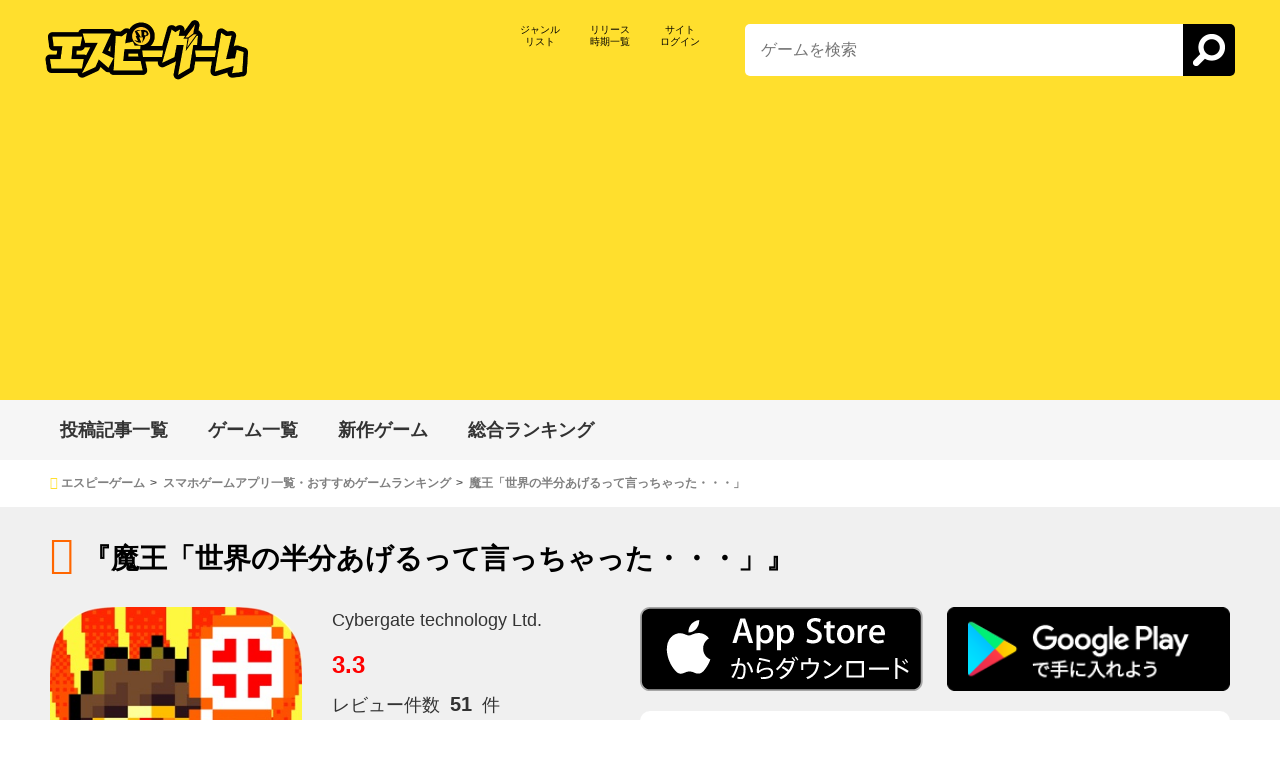

--- FILE ---
content_type: text/html; charset=UTF-8
request_url: https://app-spgame.net/games/detail/?gid=1480
body_size: 13563
content:
<!DOCTYPE html>
<html lang="ja">
<head prefix="og: http://ogp.me/ns# fb: http://ogp.me/ns/fb# article: http://ogp.me/ns/article#">
	<meta charset="utf-8">
	<meta http-equiv="X-UA-Compatible" content="IE=edge">
	<meta name="google" content="notranslate">
	<meta name="format-detection" content="telephone=no">
	<meta name="google-signin-scope" content="profile email">
	<meta name="google-signin-client_id" content="416110178401-36bjmpaajm4i6v2hdd4fb0lmhodr0mid.apps.googleusercontent.com">
	<link rel="apple-touch-icon" href="../../apple-touch-icon.png">
	<link rel="shortcut icon" href="../../favicon.ico">
	<title>魔王「世界の半分あげるって言っちゃった・・・」 - エスピーゲーム</title>
	<meta name="description" content="魔王城の最上階に魔王はいるはずだ。話を聞きに行くには登るしかない！仲間を集めて魔王城を制覇しろ！個性豊かな仲間を集めて魔王城を攻略しろ！敵が強いと思ったらソウルリバースを使おう！勇者や仲間たちは転生することで強くなっていくぞ！召喚獣を引き連れて戦闘を有利に！時間は短いが強力な効果を持つ召喚獣をガンガン使え！!">
	<meta name="viewport" content="width=device-width">
	<meta property="fb:admins" content="1857176851226453">
	<meta property="og:locale" content="ja_JP">
	<meta property="og:site_name" content="エスピーゲーム">
	<meta property="og:title" content="魔王「世界の半分あげるって言っちゃった・・・」 - エスピーゲーム">
	<meta property="og:type" content="article">
	<meta property="og:url" content="https://app-spgame.net/games/detail/?gid=1480">
	<meta property="og:image" content="https://app-spgame.net/imgs/1160690385.png?23072301">
	<meta name="twitter:card" content="summary_large_image" />
	<meta name="twitter:url" content="https://app-spgame.net/games/detail/?gid=1480" />
	<meta name="twitter:site" content="@AppSpgame" />
	<meta name="twitter:creator" content="@AppSpgame" />
	<link rel="canonical" href="https://app-spgame.net/games/detail/?gid=1480">
	<link rel="alternate" type="application/rss+xml" title="ランキングでおすすめのスマホゲームアプリを紹介！" href="../../r2_news.xml">
	<link href="../../assets/css/common.css?685" rel="stylesheet" type="text/css" />
	<link href="../../assets/css/mysuggest.css?0" rel="stylesheet" type="text/css" />
	<script src="https://ajax.googleapis.com/ajax/libs/jquery/3.5.1/jquery.min.js"></script>
	<script src="https://apis.google.com/js/platform.js?onload=init" async defer></script>
	<script src="https://kit.fontawesome.com/a3d2a34c84.js" crossorigin="anonymous"></script>
	<script src="../../assets/js/common.const.js?9"></script>
	<script src="../../assets/js/Jquery.mysuggest.js"></script>
	<script src="../../assets/js/suggest.call.js?1"></script>
	<script src="../../assets/js/loginout.set.js?34"></script>
	<script src="../../assets/js/echo.js"></script>
	<link href="css/index.css?311" rel="stylesheet" type="text/css" />
	<script src="https://cdnjs.cloudflare.com/ajax/libs/Chart.js/2.7.2/Chart.bundle.js"></script>
	<script src="https://app-spgame.net/assets/js/review.set.js?13"></script>
	<link rel="stylesheet" href="https://cdnjs.cloudflare.com/ajax/libs/font-awesome-animation/0.2.1/font-awesome-animation.css" type="text/css" media="all" />

	<script>
		echo.init({offset:1500});
	</script>
	<script>
		function init() {gapi.load('auth2', function() {gapi.auth2.init();});}
	</script>
	<!-- Global site tag (gtag.js) - Google Analytics -->
	<script async src="https://www.googletagmanager.com/gtag/js?id=UA-87375782-1"></script>
	<script>
	  window.dataLayer = window.dataLayer || [];
	  function gtag(){dataLayer.push(arguments);}
	  gtag('js', new Date());
	
	  gtag('config', 'UA-87375782-1');
	</script>
	<script async src="https://pagead2.googlesyndication.com/pagead/js/adsbygoogle.js"></script>
	<script>
	  (adsbygoogle = window.adsbygoogle || []).push({
		google_ad_client: "ca-pub-8944454546717881",
		enable_page_level_ads: true,
		overlays: {bottom: true}
	  });
	</script>
</head>
<body>
<header id="head_container">
	<div id="header">
		<h1 id="title">
			<a href="https://app-spgame.net">
				<img src="https://app-spgame.net/image/site_logo_ys.png" alt="エスピーゲーム：スマホゲーム総合情報サイト" class="title_logo">
			</a>
		</h1>
		<div id="search_field">
			<form method="get" action="https://app-spgame.net/search/">
				<div id="search_box">
					<input type="text" name="schv" maxlength="100" class="clssch" autocomplete="off" id="header_src_form" placeholder="ゲームを検索">
					<div id="search_btn">
						<input type="image" src="https://app-spgame.net/image/src_icon.png" class="clsschicn" id="search_icon">
					</div>
				</div>
			</form>
		</div>
		<div class="head_cmn_item">
			<div class="listh_btn">
				<a href="https://app-spgame.net/list/?category=genre">
					<div class="listh_btn_minword">
						ジャンル
					</div>
					<div class="listh_btn_minword">
						リスト
					</div>
					<div class="listh_btn_maxword">
						<i class="fas fa-list-alt"></i>
					</div>
				</a>
			</div>
			<div class="listh_btn">
				<a href="https://app-spgame.net/list/?category=release">
					<div class="listh_btn_minword">
						リリース
					</div>
					<div class="listh_btn_minword">
						時期一覧
					</div>
					<div class="listh_btn_maxword">
						<i class="fas fa-list-alt"></i>
					</div>
				</a>
			</div>
			<div class="listh_btn">
				<div id="listh_btn_login">
					<div class="listh_btn_minword">
						サイト
					</div>
					<div class="listh_btn_minword">
						ログイン
					</div>
					<div class="listh_btn_maxword">
						<i class="fas fa-key"></i>
					</div>
				</div>
			</div>
			<div id="login_field">
				<div class="login_desc">
					「Googleアカウント」、「LINEアカウント」でエスピーゲームにログインすることができます。
				</div>
				<div class="login_google">
					<div class="g-signin2" data-onsuccess="onSignIn"></div>
				</div>
				<div class="login_line">
					<a href="https://access.line.me/oauth2/v2.1/authorize?response_type=code&client_id=1654925338&state=df019adcaa16170423a7&scope=profile%20openid&redirect_uri=https%3A%2F%2Fapp-spgame.net%2Fsrc%2Fwidget%2FLineOauthCallback.php"><img src="https://app-spgame.net/image/btn_login_base.png"></a>
				</div>
			</div>
			
		</div>
	</div>
	<div id="menu_bar">
		<div id="menu_container">
			<div id="menu_wrap">
				<a href="https://app-spgame.net/articles/">
					<div class="menu_item">
						<i class="fas fa-pencil-alt menu_icon"></i><span class="menu_text">投稿記事一覧</span>
					</div>
				</a>
				<a href="https://app-spgame.net/games/?category=1">
					<div class="menu_item">
						<i class="fas fa-gamepad menu_icon"></i><span class="menu_text">ゲーム一覧</span>
					</div>
				</a>
				<a href="https://app-spgame.net/games/?category=0&order=1">
					<div class="menu_item">
					<i class="fas fa-lightbulb menu_icon"></i><span class="menu_text">新作ゲーム</span>
					</div>
				</a>
				<a href="https://app-spgame.net/games/?category=1&order=2">
					<div class="menu_item">
					<i class="fas fa-crown menu_icon"></i><span class="menu_text">総合ランキング</span>
					</div>
				</a>
				<!--
				<a href="https://app-spgame.net/games/?genre=018">
					<div class="menu_item">
					<i class="fas fa-gifts menu_icon"></i><span class="menu_text">事前登録ゲーム</span>
					</div>
				</a>
				<a href="https://app-spgame.net/news/">
					<div class="menu_item">
						<i class="far fa-newspaper menu_icon"></i><span class="menu_text">ニュース</span>
					</div>
				</a>
				<a href="https://app-spgame.net/board/">
					<div class="menu_item">
						<i class="fas fa-clipboard-list menu_icon"></i><span class="menu_text">掲示板一覧</span>
					</div>
				</a>
				-->
			</div>
		</div>
	</div>
</header>
<div id="body_container">
	<div class="ollist">
		<div class="ollist_wrap">
			<ol class="breadcrumb" itemtype="http://schema.org/BreadcrumbList" itemscope="">
				<li itemtype="http://schema.org/ListItem" itemscope="" itemprop="itemListElement">
					<a href="https://app-spgame.net" itemprop="item">
						<span itemprop="name">エスピーゲーム</span>
					</a>
					<meta content="1" itemprop="position">
				</li>
								<li itemtype="http://schema.org/ListItem" itemscope="" itemprop="itemListElement">
					<a href="https://app-spgame.net/games/?category=1&order=0" itemprop="item">
						<span itemprop="name">スマホゲームアプリ一覧・おすすめゲームランキング</span>
					</a>
					<meta content="2" itemprop="position">
				</li>
								<li itemtype="http://schema.org/ListItem" itemscope="" itemprop="itemListElement">
					<a href="https://app-spgame.net/games/detail/?gid=1480" itemprop="item">
						<span itemprop="name">魔王「世界の半分あげるって言っちゃった・・・」</span>
					</a>
					<meta content="3" itemprop="position">
				</li>
				
			</ol>
		</div>
	</div>

	<div class="detail_body">
		<div class="detail_body_wrap">
				<div class="detail_head">
					<h1 class="gd">『魔王「世界の半分あげるって言っちゃった・・・」』</h1>
					<div class="detail_thum_data">
						<div class="detail_thum">
							<img src="https://app-spgame.net/imgs/1160690385.png?23072301" />
						</div>
						<div class="detail_data">
							<div class="detail_data_clips">
								<div class="detail_data_devlop">
									Cybergate technology Ltd.
								</div>
								<div class="detail_data_pt">
									<i class="fas fa-star rank_star_stl"></i><i class="fas fa-star rank_star_stl"></i><i class="fas fa-star rank_star_stl"></i><i class="fas fa-star-half-alt rank_star_stl"></i><i class="far fa-star rank_star_stl"></i>
									<span class="data_point">3.3</span>
								</div>
								<div class="detail_data_rev">
									レビュー件数<span class="midl_font">51</span>件
								</div>
								<div class="detail_data_rel">
									リリース日<span class="midl_font">2016-11-09</span>
								</div>
								<div class="detail_data_genre">
									<span class="genre_tags">シミュレーション</span><span class="genre_tags">RPG</span><span class="genre_tags">育成</span><span class="genre_tags">iPhone</span><span class="genre_tags">Android</span>
								</div>
							</div>
						</div>
						<div class="detail_exdata_tags">
							<i class="fas fa-check-circle sys_f"><span class="dh_def_words">ストーリー</span></i><i class="fas fa-check-circle other_f"><span class="dh_def_words">仲間</span></i><i class="fas fa-check-circle other_f"><span class="dh_def_words">召喚</span></i><i class="fas fa-check-circle other_f"><span class="dh_def_words">魔物</span></i><i class="fas fa-check-circle details_f"><span class="dh_def_words">恋愛アドベンチャー</span></i><i class="fas fa-check-circle world_f"><span class="dh_def_words">幻想的</span></i><i class="fas fa-check-circle sys_f"><span class="dh_def_words">プリンセス</span></i><i class="fas fa-check-circle other_f"><span class="dh_def_words">純愛</span></i>
						</div>
					</div>
					<div class="detail_exdata">
						<div class="detail_exdata_store">
					<div class="detail_exdata_store_item">
						<a target="_blank" rel="nofollow" href="https://app.seedapp.jp/click/v1/ad/1462?site=823&article=2095">
							<img src="https://app-spgame.net/image/itunes_ja.svg">
						</a>
	
					</div>
					<div class="detail_exdata_store_item">
						<a target="_blank" rel="nofollow" href="https://app.seedapp.jp/click/v1/ad/1462?site=823&article=2095">
							<img src="https://app-spgame.net/image/googleplay_ja.png">
						</a>
	
					</div>

						</div>
						<div class="detail_exdata_rank">
							<div class="detail_exdata_allranks">
								<div class="detail_ranks_subtitle">
									エスピーゲーム
								</div>
								<div class="detail_ranks_title">
									<i class="fas fa-medal detail_ranks_logs" style="color:#ff0000;"></i>総合順位
								</div>
								<div class="detail_ranks_nums">
									715位
								</div>
							</div>
							<div class="detail_exdata_freeranks">
								<div class="detail_ranks_subtitle">
									AppStore
								</div>
								<div class="detail_ranks_title">
									<i class="fab fa-app-store-ios detail_ranks_logs"></i>無料
								</div>
								<div class="detail_ranks_nums">
									398位
								</div>
							</div>
							<div class="detail_exdata_grosranks">
								<div class="detail_ranks_subtitle">
									AppStore
								</div>
								<div class="detail_ranks_title">
									<i class="fab fa-app-store-ios detail_ranks_logs"></i>セールス
								</div>
								<div class="detail_ranks_nums">
									--
								</div>
							</div>
							<div class="detail_exdata_freeranks">
								<div class="detail_ranks_subtitle">
									GooglePlay
								</div>
								<div class="detail_ranks_title">
									<i class="fab fa-google-play detail_ranks_logs"></i>無料
								</div>
								<div class="detail_ranks_nums">
									--
								</div>
							</div>
							<div class="detail_exdata_grosranks">
								<div class="detail_ranks_subtitle">
									GooglePlay
								</div>
								<div class="detail_ranks_title">
									<i class="fab fa-google-play detail_ranks_logs"></i>セールス
								</div>
								<div class="detail_ranks_nums">
									--
								</div>
							</div>
						</div>
						<div class="detail_exdata_chart">
							<div class="chart_sort">
								<select id="chart-select-combobox"><option value="spgameStar" selected>レビュー/評価推移</option><option value="spgameRankNo">総合ランキング推移</option><option value="appleFreeRankNo">AppStore無料ランキング推移</option><option value="appleGrosRankNo">AppStoreセールスランキング推移</option><option value="googleFreeRankNo">GooglePlay無料ランキング推移</option><option value="googleGrosRankNo">GooglePlayセールスランキング推移</option></select>
							</div>
							<div class="detail-exdata-chart-container" style="position: relative; width: 100%; height:100%;">
								<canvas id="ranking-chart"></canvas>
							</div>
						</div>
						<script>
						const chartScales = {"spgameStar":{"max":5,"min":1,"chartType":"rating"},"spgameRankNo":{"max":-1,"min":-500,"chartType":"ranking"},"appleFreeRankNo":{"max":-1,"min":-200,"chartType":"ranking"},"appleGrosRankNo":{"max":-1,"min":-200,"chartType":"ranking"},"googleFreeRankNo":{"max":-1,"min":-200,"chartType":"ranking"},"googleGrosRankNo":{"max":-1,"min":-200,"chartType":"ranking"}};
						const chartDataSets = {"spgameStar":{"displayName":"\u30ec\u30d3\u30e5\u30fc\/\u8a55\u4fa1\u63a8\u79fb","data":[{"x":"1\/1","y":4},{"x":"1\/2","y":4},{"x":"1\/3","y":4},{"x":"1\/4","y":4},{"x":"1\/5","y":3.399999999999999911182158029987476766109466552734375},{"x":"1\/6","y":3.399999999999999911182158029987476766109466552734375},{"x":"1\/7","y":3.399999999999999911182158029987476766109466552734375},{"x":"1\/8","y":3.399999999999999911182158029987476766109466552734375},{"x":"1\/9","y":3.399999999999999911182158029987476766109466552734375},{"x":"1\/10","y":3.399999999999999911182158029987476766109466552734375},{"x":"1\/11","y":3.399999999999999911182158029987476766109466552734375},{"x":"1\/12","y":3.399999999999999911182158029987476766109466552734375},{"x":"1\/13","y":3.399999999999999911182158029987476766109466552734375},{"x":"1\/14","y":3.399999999999999911182158029987476766109466552734375},{"x":"1\/15","y":1},{"x":"1\/16","y":1},{"x":"1\/17","y":1},{"x":"1\/18","y":1},{"x":"1\/19","y":1},{"x":"1\/20","y":2},{"x":"1\/21","y":3},{"x":"1\/22","y":3},{"x":"1\/23","y":3},{"x":"1\/24","y":3},{"x":"1\/25","y":3.29999999999999982236431605997495353221893310546875},{"x":"1\/26","y":3.29999999999999982236431605997495353221893310546875},{"x":"1\/27","y":3.29999999999999982236431605997495353221893310546875},{"x":"1\/28","y":3.29999999999999982236431605997495353221893310546875},{"x":"1\/29","y":3.29999999999999982236431605997495353221893310546875},{"x":"1\/30","y":3.29999999999999982236431605997495353221893310546875}]},"spgameRankNo":{"displayName":"\u7dcf\u5408\u30e9\u30f3\u30ad\u30f3\u30b0\u63a8\u79fb","data":[{"x":"1\/1","y":-198},{"x":"1\/2","y":-187},{"x":"1\/3","y":-174},{"x":"1\/4","y":-164},{"x":"1\/5","y":-500},{"x":"1\/6","y":-500},{"x":"1\/7","y":-500},{"x":"1\/8","y":-500},{"x":"1\/9","y":-500},{"x":"1\/10","y":-500},{"x":"1\/11","y":-500},{"x":"1\/12","y":-500},{"x":"1\/13","y":-500},{"x":"1\/14","y":-500},{"x":"1\/15","y":-404},{"x":"1\/16","y":-402},{"x":"1\/17","y":-414},{"x":"1\/18","y":-404},{"x":"1\/19","y":-399},{"x":"1\/20","y":-311},{"x":"1\/21","y":-238},{"x":"1\/22","y":-217},{"x":"1\/23","y":-236},{"x":"1\/24","y":-253},{"x":"1\/25","y":-500},{"x":"1\/26","y":-500},{"x":"1\/27","y":-500},{"x":"1\/28","y":-500},{"x":"1\/29","y":-500},{"x":"1\/30","y":-500}]},"appleFreeRankNo":{"displayName":"AppStore\u7121\u6599\u30e9\u30f3\u30ad\u30f3\u30b0\u63a8\u79fb","data":[{"x":"1\/1","y":-200},{"x":"1\/2","y":-200},{"x":"1\/3","y":-200},{"x":"1\/4","y":-200},{"x":"1\/5","y":-200},{"x":"1\/6","y":-200},{"x":"1\/7","y":-200},{"x":"1\/8","y":-200},{"x":"1\/9","y":-200},{"x":"1\/10","y":-200},{"x":"1\/11","y":-200},{"x":"1\/12","y":-200},{"x":"1\/13","y":-200},{"x":"1\/14","y":-200},{"x":"1\/15","y":-200},{"x":"1\/16","y":-200},{"x":"1\/17","y":-200},{"x":"1\/18","y":-200},{"x":"1\/19","y":-200},{"x":"1\/20","y":-200},{"x":"1\/21","y":-200},{"x":"1\/22","y":-200},{"x":"1\/23","y":-200},{"x":"1\/24","y":-200},{"x":"1\/25","y":-200},{"x":"1\/26","y":-200},{"x":"1\/27","y":-200},{"x":"1\/28","y":-200},{"x":"1\/29","y":-200},{"x":"1\/30","y":-200}]},"appleGrosRankNo":{"displayName":"AppStore\u30bb\u30fc\u30eb\u30b9\u30e9\u30f3\u30ad\u30f3\u30b0\u63a8\u79fb","data":[{"x":"1\/1","y":-200},{"x":"1\/2","y":-200},{"x":"1\/3","y":-200},{"x":"1\/4","y":-200},{"x":"1\/5","y":-200},{"x":"1\/6","y":-200},{"x":"1\/7","y":-200},{"x":"1\/8","y":-200},{"x":"1\/9","y":-200},{"x":"1\/10","y":-200},{"x":"1\/11","y":-200},{"x":"1\/12","y":-200},{"x":"1\/13","y":-200},{"x":"1\/14","y":-200},{"x":"1\/15","y":-200},{"x":"1\/16","y":-200},{"x":"1\/17","y":-200},{"x":"1\/18","y":-200},{"x":"1\/19","y":-200},{"x":"1\/20","y":-200},{"x":"1\/21","y":-200},{"x":"1\/22","y":-200},{"x":"1\/23","y":-200},{"x":"1\/24","y":-200},{"x":"1\/25","y":-200},{"x":"1\/26","y":-200},{"x":"1\/27","y":-200},{"x":"1\/28","y":-200},{"x":"1\/29","y":-200},{"x":"1\/30","y":-200}]},"googleFreeRankNo":{"displayName":"GooglePlay\u7121\u6599\u30e9\u30f3\u30ad\u30f3\u30b0\u63a8\u79fb","data":[{"x":"1\/1","y":-200},{"x":"1\/2","y":-200},{"x":"1\/3","y":-200},{"x":"1\/4","y":-200},{"x":"1\/5","y":-200},{"x":"1\/6","y":-200},{"x":"1\/7","y":-200},{"x":"1\/8","y":-200},{"x":"1\/9","y":-200},{"x":"1\/10","y":-200},{"x":"1\/11","y":-200},{"x":"1\/12","y":-200},{"x":"1\/13","y":-200},{"x":"1\/14","y":-200},{"x":"1\/15","y":-200},{"x":"1\/16","y":-200},{"x":"1\/17","y":-200},{"x":"1\/18","y":-200},{"x":"1\/19","y":-200},{"x":"1\/20","y":-200},{"x":"1\/21","y":-200},{"x":"1\/22","y":-200},{"x":"1\/23","y":-200},{"x":"1\/24","y":-200},{"x":"1\/25","y":-200},{"x":"1\/26","y":-200},{"x":"1\/27","y":-200},{"x":"1\/28","y":-200},{"x":"1\/29","y":-200},{"x":"1\/30","y":-200}]},"googleGrosRankNo":{"displayName":"GooglePlay\u30bb\u30fc\u30eb\u30b9\u30e9\u30f3\u30ad\u30f3\u30b0\u63a8\u79fb","data":[{"x":"1\/1","y":-200},{"x":"1\/2","y":-200},{"x":"1\/3","y":-200},{"x":"1\/4","y":-200},{"x":"1\/5","y":-200},{"x":"1\/6","y":-200},{"x":"1\/7","y":-200},{"x":"1\/8","y":-200},{"x":"1\/9","y":-200},{"x":"1\/10","y":-200},{"x":"1\/11","y":-200},{"x":"1\/12","y":-200},{"x":"1\/13","y":-200},{"x":"1\/14","y":-200},{"x":"1\/15","y":-200},{"x":"1\/16","y":-200},{"x":"1\/17","y":-200},{"x":"1\/18","y":-200},{"x":"1\/19","y":-200},{"x":"1\/20","y":-200},{"x":"1\/21","y":-200},{"x":"1\/22","y":-200},{"x":"1\/23","y":-200},{"x":"1\/24","y":-200},{"x":"1\/25","y":-200},{"x":"1\/26","y":-200},{"x":"1\/27","y":-200},{"x":"1\/28","y":-200},{"x":"1\/29","y":-200},{"x":"1\/30","y":-200}]}};
						const labels = ["1\/1","1\/2","1\/3","1\/4","1\/5","1\/6","1\/7","1\/8","1\/9","1\/10","1\/11","1\/12","1\/13","1\/14","1\/15","1\/16","1\/17","1\/18","1\/19","1\/20","1\/21","1\/22","1\/23","1\/24","1\/25","1\/26","1\/27","1\/28","1\/29","1\/30"];
						const callbackFuncList = {
							"rating" : function(value, index, values){
								return value;
							},
							"ranking" : function(value, index, values){
								if(value === 0) value = -1;
								return value * -1;
							}
						}
						
						const chartConfig = {
							type: "line",
							data: {
							labels: [],
							datasets: [],
							},
							options: {
								legend:{
									display: false
								},
								title:{
									display: false
								},
								scales:{
									yAxes: [],
									xAxes: [
										{
											gridLines: {
												color: '#eee'
											},
											ticks:{
												fontSize: 10,
												fontColor: '#333'
											}
										}
									],
								},
								elements:{
									line:{
										fill: false,
										tension: 0.4
									},
								},
								maintainAspectRatio: false,
							}
						};

						function makeDataSet(chartName){
							let dataset = {
								displayName: "",
								data:[] 
							}

							if(chartName in chartDataSets){
								dataset = chartDataSets[chartName];
							}

							return {
								label: dataset["displayName"],
								data: dataset["data"],
								borderColor: "rgba(236, 31, 0, 1)",
								backgroundColor: "rgba(236, 31, 0, 1)",
							};
						}

						function makeScaleYAxe(chartName){
							let scaleSet = {
								min: -1,
								max: -200,
								chartType: "ranking",
							};
							if(chartName in chartScales){
								scaleSet = chartScales[chartName];
							}

							let callbackFunc = function(value, index, values){
								return value;
							};
							if(scaleSet["chartType"] in callbackFuncList){
								callbackFunc = callbackFuncList[scaleSet["chartType"]];
							}

							return {
								gridLines: {
									color: '#eee'
								},
								ticks: {
									max: scaleSet["max"],
									min: scaleSet["min"],
									stepSize: 0,
									callback: callbackFunc,
									fontSize: 10,
									fontColor: '#333'
								},
								scaleLabel: {
									labelString: scaleSet["chartType"],
									display: false,
								},
							};
						}

						let myRankingChart = null;
						function initializeChart(chartName){
							let datasetList = [];
							let scaleYAxeList = [];

							let dataset = makeDataSet(chartName);
							datasetList.push(dataset);
							let yaxe = makeScaleYAxe(chartName);
							scaleYAxeList.push(yaxe);
							let data = setChartData(datasetList, scaleYAxeList); 

							const ctx = document.getElementById("ranking-chart");
							myRankingChart = new Chart(ctx, data);
						}

						function setChartData(chartDataSets, scaleYAxes){
							chartConfig.data.labels = labels;
							chartConfig.data.datasets = chartDataSets;
							chartConfig.options.scales.yAxes = scaleYAxes;
							return chartConfig;
						}

						function toggleChart(chartName){
							let datasetList = [];
							let scaleYAxeList = [];

							let dataset = makeDataSet(chartName);
							datasetList.push(dataset);
							let yaxe = makeScaleYAxe(chartName);
							scaleYAxeList.push(yaxe);
							updateChartData(datasetList, scaleYAxeList); 
						}

						function updateChartData(chartDataSets, scaleYAxes){
							chartConfig.data.datasets = chartDataSets;
							chartConfig.options.scales.yAxes = scaleYAxes;
							myRankingChart.update();
						}

						window.onload = function(){
							const combobox = document.getElementById("chart-select-combobox");
							const chartName = combobox.options[combobox.selectedIndex].value;
							initializeChart(chartName);
						};

						const selectElement = document.getElementById('chart-select-combobox');
						selectElement.addEventListener('change', (event) => {
							let chartName = event.target.value;
							toggleChart(chartName);
						});

						</script>

					</div>
				</div>

			<div class="detail_menu">
				<div class="detail_menu_item_active">
					<a href="https://app-spgame.net/games/detail/?gid=1480">
						詳細
					</a>
				</div>
				<div class="detail_menu_item">
					<a href="https://app-spgame.net/user_review/detail/?gid=1480">
						レビュー
					</a>
				</div>
				<div class="article_menu_item">
					<div class="detail_menu_item_label">
						<i class="fas fa-bolt faa-vertical animated"><span class="detail_menu_item_label_span">New!</span></i>
					</div>	
					<a href="https://app-spgame.net/articles/detail/?gid=1480">
						記事投稿
					</a>
				</div>
				<div class="detail_menu_item">
					<a href="https://app-spgame.net/vote_tag/detail/?gid=1480">
						投票
					</a>
				</div>
				<!--
				<div class="detail_menu_item">
					<a href="https://app-spgame.net/comment/detail/?gid=1480">
						コメント
					</a>
				</div>
				-->
			</div>
	<div class="list_rank_items">
		<div class="list_rank_items_wrap">
			<div class="list_ri_item_wrap">
				<a href="https://app-spgame.net/games/?genre=005">
					<div class="list_ri_games_wrap">
						<p class="list_ri_games_txt" data-grad="ロールプレイングゲーム">
							ロールプレイングゲーム
						</p>
						<p class="list_ri_games_ctxt">
							おすすめ
						</p>
						<p class="list_ri_games_rb_txt">
							ランキング
						</p>
					</div>
					<div class="list_ri_games_bg">
						<img src="https://app-spgame.net/image/loadingl.gif" data-echo="https://app-spgame.net/imgs/700626925.png">
					</div>
				</a>
			</div>
			<div class="list_ri_item_wrap">
				<a href="https://app-spgame.net/games/?genre=003">
					<div class="list_ri_games_wrap">
						<p class="list_ri_games_txt" data-grad="アクションゲーム">
							アクションゲーム
						</p>
						<p class="list_ri_games_ctxt">
							おすすめ
						</p>
						<p class="list_ri_games_rb_txt">
							ランキング
						</p>
					</div>
					<div class="list_ri_games_bg">
						<img src="https://app-spgame.net/image/loadingl.gif" data-echo="https://app-spgame.net/imgs/uaMzA2Mzc.jpg">
					</div>
				</a>
			</div>
			<div class="list_ri_item_wrap">
				<a href="https://app-spgame.net/games/?genre=017">
					<div class="list_ri_games_wrap">
						<p class="list_ri_games_txt" data-grad="パズルゲーム">
							パズルゲーム
						</p>
						<p class="list_ri_games_ctxt">
							おすすめ
						</p>
						<p class="list_ri_games_rb_txt">
							ランキング
						</p>
					</div>
					<div class="list_ri_games_bg">
						<img src="https://app-spgame.net/image/loadingl.gif" data-echo="https://app-spgame.net/imgs/1082259392.png">
					</div>
				</a>
			</div>
			<div class="list_ri_item_wrap">
				<a href="https://app-spgame.net/games/?genre=010">
					<div class="list_ri_games_wrap">
						<p class="list_ri_games_txt" data-grad="シミュレーションゲーム">
							シミュレーションゲーム
						</p>
						<p class="list_ri_games_ctxt">
							おすすめ
						</p>
						<p class="list_ri_games_rb_txt">
							ランキング
						</p>
					</div>
					<div class="list_ri_games_bg">
						<img src="https://app-spgame.net/image/loadingl.gif" data-echo="https://app-spgame.net/imgs/1071976327.png">
					</div>
				</a>
			</div>
			<div class="list_ri_item_wrap">
				<a href="https://app-spgame.net/games/?genre=006">
					<div class="list_ri_games_wrap">
						<p class="list_ri_games_txt" data-grad="スポーツゲーム">
							スポーツゲーム
						</p>
						<p class="list_ri_games_ctxt">
							おすすめ
						</p>
						<p class="list_ri_games_rb_txt">
							ランキング
						</p>
					</div>
					<div class="list_ri_games_bg">
						<img src="https://app-spgame.net/image/loadingl.gif" data-echo="https://app-spgame.net/imgs/938506958.png">
					</div>
				</a>
			</div>
			<div class="list_ri_item_wrap">
				<a href="https://app-spgame.net/games/?genre=027">
					<div class="list_ri_games_wrap">
						<p class="list_ri_games_txt" data-grad="リズムゲーム">
							リズムゲーム
						</p>
						<p class="list_ri_games_ctxt">
							おすすめ
						</p>
						<p class="list_ri_games_rb_txt">
							ランキング
						</p>
					</div>
					<div class="list_ri_games_bg">
						<img src="https://app-spgame.net/image/loadingl.gif" data-echo="https://app-spgame.net/imgs/1016318735.png">
					</div>
				</a>
			</div>
			<div class="list_ri_item_wrap">
				<a href="https://app-spgame.net/games/?genre=028">
					<div class="list_ri_games_wrap">
						<p class="list_ri_games_txt" data-grad="アドベンチャーゲーム">
							アドベンチャーゲーム
						</p>
						<p class="list_ri_games_ctxt">
							おすすめ
						</p>
						<p class="list_ri_games_rb_txt">
							ランキング
						</p>
					</div>
					<div class="list_ri_games_bg">
						<img src="https://app-spgame.net/image/loadingl.gif" data-echo="https://app-spgame.net/imgs/1374727444.png">
					</div>
				</a>
			</div>
		</div>
	</div>

			<!-- DETAIL1 -->
			<ins class="adsbygoogle"
				style="display:inline-block;width:100%;height:280px"
				data-ad-client="ca-pub-8944454546717881"
				data-ad-slot="4213213264"></ins>
			<script>
				(adsbygoogle = window.adsbygoogle || []).push({});
			</script>
			<div class="detail_contents">
				<h2 class="gd">魔王「世界の半分あげるって言っちゃった・・・」 ってどんなゲーム？</h2>
魔王「世界の半分...あげますから、い、命だけは勘弁してください！」 <br />
そう言っていたのにあいつバックレやがった…！<br />
<br />
■ストーリー<br />
魔王「よくぞここまで辿り着いた」<br />
魔王「この魔王の手で直々に葬り去ってやろう！」<br />
勇者「……」<br />
<br />
圧倒的な強さを見せつける勇者！<br />
追い詰められた魔王から意外な取引が…<br />
<br />
…勇者と魔王の決戦から半年<br />
<br />
まったく減らない魔物。<br />
増え続ける依頼。<br />
<br />
痺れを切らした勇者は再び魔王の元へ向かうのであった！<br />
<br />
＝＝＝＝＝＝＝＝＝＝＝＝＝＝＝＝＝＝＝＝＝＝＝＝<br />
<br />
■ゲームの特徴<br />
・世界の半分を貰うために再び魔王に会いに行こう！！<br />
魔王城の最上階に魔王はいるはずだ。話を聞きに行くには登るしかない！<br />
<br />
・仲間を集めて魔王城を制覇しろ！<br />
個性豊かな仲間を集めて魔王城を攻略しろ！<br />
<br />
・敵が強いと思ったらソウルリバースを使おう！<br />
勇者や仲間たちは転生することで強くなっていくぞ！<br />
<br />
・召喚獣を引き連れて戦闘を有利に！<br />
時間は短いが強力な効果を持つ召喚獣をガンガン使え！!<br />
<br />

			</div>
			<div class="detail_vot">
				<h2 class="vot">このゲームのジャンル分析/投票</h2>
				<div class="vot_graph">
					<div class="vot_graph_data">
						<canvas id="genreChart"></canvas>
						<script type="text/javascript">
						
						var ctx = document.getElementById("genreChart").getContext('2d');
						var genreChart = new Chart(ctx, {
							type: 'doughnut',
							data: {
								labels: ["ストーリー","仲間","召喚","魔物","恋愛アドベンチャー","幻想的","プリンセス","純愛"],
								datasets: [{
									backgroundColor: ["#e74c3c","#ff8a00","#f1c40f","#2ecc71","#3498db","#34495e","#ff42eb","#9b59b6"],
									data: ["1",1,1,1,1,1,1,1]
								}]
							},
							options: {
								legend: {
									display: false
								}
							}
						});

						</script>
					</div>
					<div class="vot_graph_label">
						<i class="fas fa-check-circle def_f" style="background-color:#e74c3c;"><span class="def_words">ストーリー:(1)</span></i><i class="fas fa-check-circle def_f" style="background-color:#ff8a00;"><span class="def_words">仲間:(1)</span></i><i class="fas fa-check-circle def_f" style="background-color:#f1c40f;"><span class="def_words">召喚:(1)</span></i><i class="fas fa-check-circle def_f" style="background-color:#2ecc71;"><span class="def_words">魔物:(1)</span></i><i class="fas fa-check-circle def_f" style="background-color:#3498db;"><span class="def_words">恋愛アドベンチャー:(1)</span></i><i class="fas fa-check-circle def_f" style="background-color:#34495e;"><span class="def_words">幻想的:(1)</span></i><i class="fas fa-check-circle def_f" style="background-color:#ff42eb;"><span class="def_words">プリンセス:(1)</span></i><i class="fas fa-check-circle def_f" style="background-color:#9b59b6;"><span class="def_words">純愛:(1)</span></i>
					</div>

				</div>
				<div class="detail_move">
					<a href="https://app-spgame.net/vote_tag/detail/?gid=1480">
						<div class="vote_btn">このゲームのジャンルに投票する</div>
					</a>
				</div>
			</div>
			<div class="detail_rev">
				<h2 class="rev">評価/ユーザーレビュー</h2>
				<div class="detail_rev_data">
					<div class="rev_data_pt">
						<div class="rev_data_point">
							3.3
						</div>
						<div class="rev_data_pt_label">
							／5（0件／週）
						</div>
					</div>
					<div class="rev_data_starlabel">
						<div class="rev_data_starlabel_i">
							<i class="fas fa-star" aria-hidden="true"></i><i class="fas fa-star" aria-hidden="true"></i><i class="fas fa-star" aria-hidden="true"></i><i class="fas fa-star" aria-hidden="true"></i><i class="fas fa-star" aria-hidden="true"></i>
						</div>
						<div class="rev_data_starlabel_i">
							<i class="fas fa-star" aria-hidden="true"></i><i class="fas fa-star" aria-hidden="true"></i><i class="fas fa-star" aria-hidden="true"></i><i class="fas fa-star" aria-hidden="true"></i>
						</div>
						<div class="rev_data_starlabel_i">
							<i class="fas fa-star" aria-hidden="true"></i><i class="fas fa-star" aria-hidden="true"></i><i class="fas fa-star" aria-hidden="true"></i>
						</div>
						<div class="rev_data_starlabel_i">
							<i class="fas fa-star" aria-hidden="true"></i><i class="fas fa-star" aria-hidden="true"></i>
						</div>
						<div class="rev_data_starlabel_i">
							<i class="fas fa-star" aria-hidden="true"></i>
						</div>
					</div>
					<div class="rev_data_graph">
						<div class="rev_data_graph_base"><div class="rev_data_graph_i" style="width:0%;"></div></div>
						<div class="rev_data_graph_base"><div class="rev_data_graph_i" style="width:0%;"></div></div>
						<div class="rev_data_graph_base"><div class="rev_data_graph_i" style="width:0%;"></div></div>
						<div class="rev_data_graph_base"><div class="rev_data_graph_i" style="width:0%;"></div></div>
						<div class="rev_data_graph_base"><div class="rev_data_graph_i" style="width:0%;"></div></div>
					</div>
					<div class="rev_data_desc">
						<b><u>過去にレビューの投稿があった場合、最新の投稿で上書きされます。</u></b><br>
						※評価点、レビュー数は直近一週間分の数値となります。エスピーゲームで投稿されたレビューは全て掲載されますが、一週間以前に投稿されたレビューの評価点・件数は加算されません。AppStoreのレビューも一週間分は評価点、件数に加算されます。
					</div>

				</div>
				<div class="detail_rev_write">
					<div id="rev_write_btn">レビューを書く</div>
					<div class="rev_write_form">
						<div class="caution">
							レビュー投稿にはサイトログインが必要となります。「Googleアカウント」、「LINEアカウント」にてログインできます。<br><a href="https://app-spgame.net/terms_of_use/"><u>利用規約</u></a>、<a href="https://app-spgame.net/privacy_policy/"><u>プライバシーポリシー</u></a>をご確認の上、ご利用下さい。
						</div>
						<div class="rev_login_btn">
							<div class="rev_login_google">
								<div class="g-signin2" data-width="150" data-height="44" data-onsuccess="onSignIn"></div>
							</div>
							<div class="rev_login_line">
								<a href="https://access.line.me/oauth2/v2.1/authorize?response_type=code&client_id=1654925338&state=df019adcaa16170423a7&scope=profile%20openid&redirect_uri=https%3A%2F%2Fapp-spgame.net%2Fsrc%2Fwidget%2FLineOauthCallback.php"><img src="https://app-spgame.net/image/btn_login_base.png"></a>
							</div>
						</div>
					</div>
				</div>

				<div class="detail_rev_list">
					<div id="rev_new_write_item"></div>
							<div class="rev_list_item">
																<div class="rev_item_name"><span class="user_name">評価詐欺過ぎて草</span>さんの評価/レビュー</div>

								<div class="rev_item_point">
									<i class="fas fa-star rank_star_stl"></i><i class="fas fa-star rank_star_stl"></i><i class="fas fa-star rank_star_stl"></i><i class="far fa-star rank_star_stl"></i><i class="far fa-star rank_star_stl"></i>
								</div>
								<div class="rev_item_time">
									2026-01-17 22:55
								</div>
								<div class="rev_item_title">
									広告、フリーズが多い
								</div>
								<div class="rev_item_content">
									そこそこ楽しめますが広告を見ないと話にならないレベルで進めない 放置で一日中稼ぐより広告1回見た方が10倍以上多い←放置ゲー？？？ 機種によっては広告でフリーズしてアプリ再起動不可避になり その広告分のお金は手に入らない為、虚無時間になる。 　
↑これ全部体験してて草。対戦ありがとうございました 。
虚無時間に耐えて遊べる方なら一生楽しめるゲームです。
								</div>
								<div class="rev_item_extra">
									<div class="rev_item_post">
										<div class="rev_post_label">Post By</div>
										<div class="rev_post_img"><i class="fab fa-app-store-ios"></i></div>
										<div class="rev_post_sub">App Store</div>
									</div>
									<div class="rev_item_id">
										ID：13644041328
									</div>
									<div class="rev_item_good">
										<i id="13644041328" class="fas fa-thumbs-up"></i><span class="rev_good_num">0</span>
										<i id="13644041328" class="fas fa-thumbs-down"></i><span class="rev_bad_num">0</span>
									</div>
	
								</div>
							</div>
							<div class="rev_list_item">
																<div class="rev_item_name"><span class="user_name">conkaikou</span>さんの評価/レビュー</div>

								<div class="rev_item_point">
									<i class="fas fa-star rank_star_stl"></i><i class="far fa-star rank_star_stl"></i><i class="far fa-star rank_star_stl"></i><i class="far fa-star rank_star_stl"></i><i class="far fa-star rank_star_stl"></i>
								</div>
								<div class="rev_item_time">
									2026-01-13 07:06
								</div>
								<div class="rev_item_title">
									改悪
								</div>
								<div class="rev_item_content">
									改悪、今まで育てた意味が無くなった。
								</div>
								<div class="rev_item_extra">
									<div class="rev_item_post">
										<div class="rev_post_label">Post By</div>
										<div class="rev_post_img"><i class="fab fa-app-store-ios"></i></div>
										<div class="rev_post_sub">App Store</div>
									</div>
									<div class="rev_item_id">
										ID：13626631100
									</div>
									<div class="rev_item_good">
										<i id="13626631100" class="fas fa-thumbs-up"></i><span class="rev_good_num">0</span>
										<i id="13626631100" class="fas fa-thumbs-down"></i><span class="rev_bad_num">0</span>
									</div>
	
								</div>
							</div>
							<div class="rev_list_item">
																<div class="rev_item_name"><span class="user_name">冬の走者</span>さんの評価/レビュー</div>

								<div class="rev_item_point">
									<i class="fas fa-star rank_star_stl"></i><i class="fas fa-star rank_star_stl"></i><i class="fas fa-star rank_star_stl"></i><i class="fas fa-star rank_star_stl"></i><i class="far fa-star rank_star_stl"></i>
								</div>
								<div class="rev_item_time">
									2025-12-28 13:20
								</div>
								<div class="rev_item_title">
									スクロールがめんどくさい
								</div>
								<div class="rev_item_content">
									イベントの交換報酬の棚を広くして欲しい
								</div>
								<div class="rev_item_extra">
									<div class="rev_item_post">
										<div class="rev_post_label">Post By</div>
										<div class="rev_post_img"><i class="fab fa-app-store-ios"></i></div>
										<div class="rev_post_sub">App Store</div>
									</div>
									<div class="rev_item_id">
										ID：13563589544
									</div>
									<div class="rev_item_good">
										<i id="13563589544" class="fas fa-thumbs-up"></i><span class="rev_good_num">0</span>
										<i id="13563589544" class="fas fa-thumbs-down"></i><span class="rev_bad_num">0</span>
									</div>
	
								</div>
							</div>


				</div>
				<div class="detail_move">
					<a href="https://app-spgame.net/user_review/detail/?gid=1480">
						<div class="move_btn">レビューをもっと見る</div>
					</a>
				</div>
			</div>
			<!-- DETAIL2 -->
			<ins class="adsbygoogle"
				style="display:block"
				data-ad-client="ca-pub-8944454546717881"
				data-ad-slot="6647804919"
				data-ad-format="auto"
				data-full-width-responsive="true"></ins>
			<script>
				(adsbygoogle = window.adsbygoogle || []).push({});
			</script>
			<div class="detail_relation">
				<h2 class="pic">おすすめのゲーム</h2>
				<div class="relation_data">
					<div class="relation_item">
						<div class="relation_title">
							<a href="https://app.seedapp.jp/click/v1/ad/1843?site=823&article=2095">
								商人放浪記
							</a>
						</div>
						<div class="relation_thumdesc">
							<div class="relation_thum">
								<a href="https://app.seedapp.jp/click/v1/ad/1843?site=823&article=2095">
									<img src="https://app-spgame.net/image/loadingl.gif" data-echo="https://app-spgame.net/imgs/1537365865.jpg?24041501">
								</a>
							</div>
							<div class="relation_desclabel">
								<div class="relation_label">
									<span class="genre_tags">シミュレーション</span><span class="genre_tags">RPG</span><span class="genre_tags">iPhone</span><span class="genre_tags">Android</span>
								</div>
								<div class="relation_desc">
									新米商人としての人生が幕を開ける。水墨画風の街並みにならぶ様々なお店...リアルな古代都市を再現！小さなお店の経営から始まり、やがては大富豪に！？古代の様々な職業を体感。納官師に傀儡師、さらに墓泥棒ま...<a href="https://app-spgame.net/games/detail/?gid=7616"><u>詳細を見る</u></a>
								</div>
							</div>
						</div>
					</div>
					<div class="relation_item">
						<div class="relation_title">
							<a href="https://app.seedapp.jp/click/v1/ad/1843?site=823&article=2095">
								商人放浪記
							</a>
						</div>
						<div class="relation_thumdesc">
							<div class="relation_thum">
								<a href="https://app.seedapp.jp/click/v1/ad/1843?site=823&article=2095">
									<img src="https://app-spgame.net/image/loadingl.gif" data-echo="https://app-spgame.net/imgs/1537365865.jpg?24041501">
								</a>
							</div>
							<div class="relation_desclabel">
								<div class="relation_label">
									<span class="genre_tags">シミュレーション</span><span class="genre_tags">RPG</span><span class="genre_tags">iPhone</span><span class="genre_tags">Android</span>
								</div>
								<div class="relation_desc">
									新米商人としての人生が幕を開ける。水墨画風の街並みにならぶ様々なお店...リアルな古代都市を再現！小さなお店の経営から始まり、やがては大富豪に！？古代の様々な職業を体感。納官師に傀儡師、さらに墓泥棒ま...<a href="https://app-spgame.net/games/detail/?gid=7616"><u>詳細を見る</u></a>
								</div>
							</div>
						</div>
					</div>
					<div class="relation_item">
						<div class="relation_title">
							<a href="https://app.seedapp.jp/click/v1/ad/1475?site=823&article=2095">
								おねがい社長！ゼロからの創業人生
							</a>
						</div>
						<div class="relation_thumdesc">
							<div class="relation_thum">
								<a href="https://app.seedapp.jp/click/v1/ad/1475?site=823&article=2095">
									<img src="https://app-spgame.net/image/loadingl.gif" data-echo="https://app-spgame.net/imgs/uaMzA0MjY.jpg?24101201">
								</a>
							</div>
							<div class="relation_desclabel">
								<div class="relation_label">
									<span class="genre_tags">シミュレーション</span><span class="genre_tags">育成</span><span class="genre_tags">RPG</span><span class="genre_tags">iPhone</span><span class="genre_tags">Android</span>
								</div>
								<div class="relation_desc">
									うちの会社の社長になったらどう？想像を越える商業RPG！ゼロからの創業人生、素敵な女の子たちとビジネス帝国を作り上げよう！ゲーム紹介「お願い！社長」はスマホ向けの会社経営をテーマにした育成シミュレーシ...<a href="https://app-spgame.net/games/detail/?gid=6741"><u>詳細を見る</u></a>
								</div>
							</div>
						</div>
					</div>
					<div class="relation_item">
						<div class="relation_title">
							<a href="https://app.seedapp.jp/click/v1/ad/1475?site=823&article=2095">
								おねがい社長！ゼロからの創業人生
							</a>
						</div>
						<div class="relation_thumdesc">
							<div class="relation_thum">
								<a href="https://app.seedapp.jp/click/v1/ad/1475?site=823&article=2095">
									<img src="https://app-spgame.net/image/loadingl.gif" data-echo="https://app-spgame.net/imgs/uaMzA0MjY.jpg?24101201">
								</a>
							</div>
							<div class="relation_desclabel">
								<div class="relation_label">
									<span class="genre_tags">シミュレーション</span><span class="genre_tags">育成</span><span class="genre_tags">RPG</span><span class="genre_tags">iPhone</span><span class="genre_tags">Android</span>
								</div>
								<div class="relation_desc">
									うちの会社の社長になったらどう？想像を越える商業RPG！ゼロからの創業人生、素敵な女の子たちとビジネス帝国を作り上げよう！ゲーム紹介「お願い！社長」はスマホ向けの会社経営をテーマにした育成シミュレーシ...<a href="https://app-spgame.net/games/detail/?gid=6741"><u>詳細を見る</u></a>
								</div>
							</div>
						</div>
					</div>
					<div class="relation_item">
						<div class="relation_title">
							<a href="https://app.seedapp.jp/click/v1/ad/1972?site=823&article=2095">
								ラグナドール
							</a>
						</div>
						<div class="relation_thumdesc">
							<div class="relation_thum">
								<a href="https://app.seedapp.jp/click/v1/ad/1972?site=823&article=2095">
									<img src="https://app-spgame.net/image/loadingl.gif" data-echo="https://app-spgame.net/imgs/1558233484.png?25102501">
								</a>
							</div>
							<div class="relation_desclabel">
								<div class="relation_label">
									<span class="genre_tags">RPG</span><span class="genre_tags">育成</span><span class="genre_tags">iPhone</span><span class="genre_tags">Android</span>
								</div>
								<div class="relation_desc">
									-ヒト型進化した妖怪たちがニンゲンを滅ぼす！？-楽器を持たないパンクバンドBiSHの楽曲とスタジオ白組による迫力のムービーで彩る壮絶なストーリー“魑魅魍魎が跋扈(ばっこ)するRPG”「ラグナドール　妖しき皇帝と...<a href="https://app-spgame.net/games/detail/?gid=8037"><u>詳細を見る</u></a>
								</div>
							</div>
						</div>
					</div>
					<div class="relation_item">
						<div class="relation_title">
							<a href="https://app.seedapp.jp/click/v1/ad/1972?site=823&article=2095">
								ラグナドール
							</a>
						</div>
						<div class="relation_thumdesc">
							<div class="relation_thum">
								<a href="https://app.seedapp.jp/click/v1/ad/1972?site=823&article=2095">
									<img src="https://app-spgame.net/image/loadingl.gif" data-echo="https://app-spgame.net/imgs/1558233484.png?25102501">
								</a>
							</div>
							<div class="relation_desclabel">
								<div class="relation_label">
									<span class="genre_tags">RPG</span><span class="genre_tags">育成</span><span class="genre_tags">iPhone</span><span class="genre_tags">Android</span>
								</div>
								<div class="relation_desc">
									-ヒト型進化した妖怪たちがニンゲンを滅ぼす！？-楽器を持たないパンクバンドBiSHの楽曲とスタジオ白組による迫力のムービーで彩る壮絶なストーリー“魑魅魍魎が跋扈(ばっこ)するRPG”「ラグナドール　妖しき皇帝と...<a href="https://app-spgame.net/games/detail/?gid=8037"><u>詳細を見る</u></a>
								</div>
							</div>
						</div>
					</div>
					<div class="relation_item">
						<div class="relation_title">
							<a href="https://app.seedapp.jp/click/v1/ad/672?site=823&article=2095">
								マフィア・シティ-極道風雲
							</a>
						</div>
						<div class="relation_thumdesc">
							<div class="relation_thum">
								<a href="https://app.seedapp.jp/click/v1/ad/672?site=823&article=2095">
									<img src="https://app-spgame.net/image/loadingl.gif" data-echo="https://app-spgame.net/imgs/uaMjYyNDA.jpg?24031801">
								</a>
							</div>
							<div class="relation_desclabel">
								<div class="relation_label">
									<span class="genre_tags">シミュレーション</span><span class="genre_tags">iPhone</span><span class="genre_tags">Android</span>
								</div>
								<div class="relation_desc">
									ゲーム内では、世界中のプレイヤーと一緒にマフィアグループのボスとなって自分の縄張りを大きくし、色々な子分たちを集めていく。フレンドたちと同盟を結び、他のマフィアグループと抗争し、縄張りや財産を奪い...<a href="https://app-spgame.net/games/detail/?gid=3764"><u>詳細を見る</u></a>
								</div>
							</div>
						</div>
					</div>
					<div class="relation_item">
						<div class="relation_title">
							<a href="https://app.seedapp.jp/click/v1/ad/672?site=823&article=2095">
								マフィア・シティ-極道風雲
							</a>
						</div>
						<div class="relation_thumdesc">
							<div class="relation_thum">
								<a href="https://app.seedapp.jp/click/v1/ad/672?site=823&article=2095">
									<img src="https://app-spgame.net/image/loadingl.gif" data-echo="https://app-spgame.net/imgs/uaMjYyNDA.jpg?24031801">
								</a>
							</div>
							<div class="relation_desclabel">
								<div class="relation_label">
									<span class="genre_tags">シミュレーション</span><span class="genre_tags">iPhone</span><span class="genre_tags">Android</span>
								</div>
								<div class="relation_desc">
									ゲーム内では、世界中のプレイヤーと一緒にマフィアグループのボスとなって自分の縄張りを大きくし、色々な子分たちを集めていく。フレンドたちと同盟を結び、他のマフィアグループと抗争し、縄張りや財産を奪い...<a href="https://app-spgame.net/games/detail/?gid=3764"><u>詳細を見る</u></a>
								</div>
							</div>
						</div>
					</div>
					<div class="relation_item">
						<div class="relation_title">
							<a href="https://app.seedapp.jp/click/v1/ad/1921?site=823&article=2095">
								ザ・アンツ
							</a>
						</div>
						<div class="relation_thumdesc">
							<div class="relation_thum">
								<a href="https://app.seedapp.jp/click/v1/ad/1921?site=823&article=2095">
									<img src="https://app-spgame.net/image/loadingl.gif" data-echo="https://app-spgame.net/imgs/1568415097.jpg?24041501">
								</a>
							</div>
							<div class="relation_desclabel">
								<div class="relation_label">
									<span class="genre_tags">シミュレーション</span><span class="genre_tags">育成</span><span class="genre_tags">iPhone</span><span class="genre_tags">Android</span>
								</div>
								<div class="relation_desc">
									ザ・アンツ：アンダーグラウンド キングダム、ここでは、あなたがアリ一族のリーダーです。自然界では、生存と繁栄のために、戦争が常に頻発しています。ここでは、あなたがアリ一族のリーダーです。あなたの知性...<a href="https://app-spgame.net/games/detail/?gid=7898"><u>詳細を見る</u></a>
								</div>
							</div>
						</div>
					</div>

				</div>
			</div>
			<div class="detail_relation">
				<h2 class="rel">このゲームに似たジャンルのゲーム</h2>
				<div class="relation_data">
					<div class="relation_item">
						<div class="relation_title">
							<a href="https://app-spgame.net/games/detail/?gid=2856">
								戦国天武
							</a>
						</div>
						<div class="relation_thumdesc">
							<div class="relation_thum">
								<a href="https://app-spgame.net/games/detail/?gid=2856">
									<img src="https://app-spgame.net/image/loadingl.gif" data-echo="https://app-spgame.net/imgs/uaMjQ0NzQ.jpg">
								</a>
							</div>
							<div class="relation_desclabel">
								<div class="relation_label">
									<span class="genre_tags">RPG</span><span class="genre_tags">カード</span><span class="genre_tags">シミュレーション</span><span class="genre_tags">iPhone</span><span class="genre_tags">Android</span>
								</div>
								<div class="relation_desc">
									今までのカードゲームとは異なり、『戦国天武』はより完璧な武将育成システムを搭載し、ユニークな軍団戦略と育成システムも実装しています。また、豊富な戦役物語を忠実に再現しています。戦闘中、軍団に攻撃・...<a href="https://app-spgame.net/games/detail/?gid=2856"><u>詳細を見る</u></a>
								</div>
							</div>
						</div>
					</div>
					<div class="relation_item">
						<div class="relation_title">
							<a href="https://app-spgame.net/games/detail/?gid=5455">
								ハリー・ポッター: 魔法同盟
							</a>
						</div>
						<div class="relation_thumdesc">
							<div class="relation_thum">
								<a href="https://app-spgame.net/games/detail/?gid=5455">
									<img src="https://app-spgame.net/image/loadingl.gif" data-echo="https://app-spgame.net/imgs/1452352832.jpg?21120201">
								</a>
							</div>
							<div class="relation_desclabel">
								<div class="relation_label">
									<span class="genre_tags">シミュレーション</span><span class="genre_tags">RPG</span><span class="genre_tags">育成</span><span class="genre_tags">位置情報</span><span class="genre_tags">AR・VR</span><span class="genre_tags">iPhone</span><span class="genre_tags">Android</span>
								</div>
								<div class="relation_desc">
									外に出て探索を始めると、マップ上に魔法の痕跡が表示され、ファウンダブルの位置を示します。こうした痕跡は現実世界の様々な場所に出現し、それをタップすることで最新の360度ARによる高精細な3Dエンカウントが...<a href="https://app-spgame.net/games/detail/?gid=5455"><u>詳細を見る</u></a>
								</div>
							</div>
						</div>
					</div>
					<div class="relation_item">
						<div class="relation_title">
							<a href="https://app-spgame.net/games/detail/?gid=7277">
								デスナイトくん
							</a>
						</div>
						<div class="relation_thumdesc">
							<div class="relation_thum">
								<a href="https://app-spgame.net/games/detail/?gid=7277">
									<img src="https://app-spgame.net/image/loadingl.gif" data-echo="https://app-spgame.net/imgs/1529991015.jpg?24041501">
								</a>
							</div>
							<div class="relation_desclabel">
								<div class="relation_label">
									<span class="genre_tags">シミュレーション</span><span class="genre_tags">RPG</span><span class="genre_tags">iPhone</span><span class="genre_tags">Android</span>
								</div>
								<div class="relation_desc">
									世界一気の楽な放置系RPGゲームの登場！自動戦闘、自動収集、ログインしなくてもすくすく成長する放置型システム！「放置」といえば「デスナイト」！AFK（ほうちゲーム）だ！丸ごとauto（オート）育成できる英雄...<a href="https://app-spgame.net/games/detail/?gid=7277"><u>詳細を見る</u></a>
								</div>
							</div>
						</div>
					</div>
					<div class="relation_item">
						<div class="relation_title">
							<a href="https://app-spgame.net/games/detail/?gid=5202">
								海賊仁義アルベルト
							</a>
						</div>
						<div class="relation_thumdesc">
							<div class="relation_thum">
								<a href="https://app-spgame.net/games/detail/?gid=5202">
									<img src="https://app-spgame.net/image/loadingl.gif" data-echo="https://app-spgame.net/imgs/uaMjgzNTE.jpg?20040601">
								</a>
							</div>
							<div class="relation_desclabel">
								<div class="relation_label">
									<span class="genre_tags">MMORPG</span><span class="genre_tags">RPG</span><span class="genre_tags">シミュレーション</span><span class="genre_tags">PvP</span><span class="genre_tags">iPhone</span><span class="genre_tags">Android</span>
								</div>
								<div class="relation_desc">
									海賊仁義アルベルトは、個性豊かな仲間と共に、海賊の頂点「海賊王」を目指すパイレーツ・アクションMMORPGです。カスタマイズしたオリジナル海賊船での海上バトルや白兵戦を楽しめます。<a href="https://app-spgame.net/games/detail/?gid=5202"><u>詳細を見る</u></a>
								</div>
							</div>
						</div>
					</div>
					<div class="relation_item">
						<div class="relation_title">
							<a href="https://app-spgame.net/games/detail/?gid=6464">
								サヴェージ・キング
							</a>
						</div>
						<div class="relation_thumdesc">
							<div class="relation_thum">
								<a href="https://app-spgame.net/games/detail/?gid=6464">
									<img src="https://app-spgame.net/image/loadingl.gif" data-echo="https://app-spgame.net/imgs/uaMzAwNjE.jpg?22042001">
								</a>
							</div>
							<div class="relation_desclabel">
								<div class="relation_label">
									<span class="genre_tags">シミュレーション</span><span class="genre_tags">RPG</span><span class="genre_tags">育成</span><span class="genre_tags">iPhone</span><span class="genre_tags">Android</span>
								</div>
								<div class="relation_desc">
									アーサー王やゼウス、クトゥルフなどの歴史上の英雄、神、悪魔が多数登場！簡単な操作とスピーディーなバトル展開で目が離せない！本格ファンタジーストラテジーゲーム堂々登場！「サヴェージキング」とはリアル...<a href="https://app-spgame.net/games/detail/?gid=6464"><u>詳細を見る</u></a>
								</div>
							</div>
						</div>
					</div>
					<div class="relation_item">
						<div class="relation_title">
							<a href="https://app-spgame.net/games/detail/?gid=4224">
								アークザラッドＲ
							</a>
						</div>
						<div class="relation_thumdesc">
							<div class="relation_thum">
								<a href="https://app-spgame.net/games/detail/?gid=4224">
									<img src="https://app-spgame.net/image/loadingl.gif" data-echo="https://app-spgame.net/imgs/uaMjY4NTE.jpg?21090201">
								</a>
							</div>
							<div class="relation_desclabel">
								<div class="relation_label">
									<span class="genre_tags">シミュレーション</span><span class="genre_tags">RPG</span><span class="genre_tags">iPhone</span><span class="genre_tags">Android</span>
								</div>
								<div class="relation_desc">
									『アークザラッドR（アール）』は、本格王道シミュレーションRPGです。新たな主人公であるハルトの視点から、世界を取り巻く悪意に立ち向かう物語です。過去の英雄達もプレイアブルキャラクターとして登場。戦略...<a href="https://app-spgame.net/games/detail/?gid=4224"><u>詳細を見る</u></a>
								</div>
							</div>
						</div>
					</div>
					<div class="relation_item">
						<div class="relation_title">
							<a href="https://app-spgame.net/games/detail/?gid=3480">
								放置魔王
							</a>
						</div>
						<div class="relation_thumdesc">
							<div class="relation_thum">
								<a href="https://app-spgame.net/games/detail/?gid=3480">
									<img src="https://app-spgame.net/image/loadingl.gif" data-echo="https://app-spgame.net/imgs/uaMjU3OTA.jpg?24031801">
								</a>
							</div>
							<div class="relation_desclabel">
								<div class="relation_label">
									<span class="genre_tags">シミュレーション</span><span class="genre_tags">RPG</span><span class="genre_tags">iPhone</span><span class="genre_tags">Android</span>
								</div>
								<div class="relation_desc">
									モンスター獲得した魔力でモンスター達をレベルアップ勇者達が治める国を攻略していこう。進化魔導研究所で進化アイテムを作成モンスター進化で魔王軍を更に強化！アイテム戦場の宝箱からアイテムゲットモンスタ...<a href="https://app-spgame.net/games/detail/?gid=3480"><u>詳細を見る</u></a>
								</div>
							</div>
						</div>
					</div>
					<div class="relation_item">
						<div class="relation_title">
							<a href="https://app-spgame.net/games/detail/?gid=5668">
								Pokémon Masters[ポケモンマスターズ]
							</a>
						</div>
						<div class="relation_thumdesc">
							<div class="relation_thum">
								<a href="https://app-spgame.net/games/detail/?gid=5668">
									<img src="https://app-spgame.net/image/loadingl.gif" data-echo="https://app-spgame.net/imgs/1442061397.jpg?24081001">
								</a>
							</div>
							<div class="relation_desclabel">
								<div class="relation_label">
									<span class="genre_tags">RPG</span><span class="genre_tags">シミュレーション</span><span class="genre_tags">PvP</span><span class="genre_tags">iPhone</span><span class="genre_tags">Android</span>
								</div>
								<div class="relation_desc">
									ドリームチームでバトルしよう！歴代の『ポケットモンスター』シリーズに登場したトレーナー達が相棒のポケモンと共にパシオに集結！彼らを仲間にして君だけのドリームチームでバトルしよう！リアルタイムで進行...<a href="https://app-spgame.net/games/detail/?gid=5668"><u>詳細を見る</u></a>
								</div>
							</div>
						</div>
					</div>
					<div class="relation_item">
						<div class="relation_title">
							<a href="https://app-spgame.net/games/detail/?gid=5969">
								アークナイツ
							</a>
						</div>
						<div class="relation_thumdesc">
							<div class="relation_thum">
								<a href="https://app-spgame.net/games/detail/?gid=5969">
									<img src="https://app-spgame.net/image/loadingl.gif" data-echo="https://app-spgame.net/imgs/uaMjk0ODU.jpg?24081001">
								</a>
							</div>
							<div class="relation_desclabel">
								<div class="relation_label">
									<span class="genre_tags">シミュレーション</span><span class="genre_tags">RPG</span><span class="genre_tags">iPhone</span><span class="genre_tags">Android</span>
								</div>
								<div class="relation_desc">
									仲間の特性やスキルを生かしてあなただけの攻略法を編み出せ。ゲーム性、物語性、デザイン性が融合したかつてないタワーディフェンスを体験せよ！▼幅広い戦略性を楽しめる！様々な能力をもったオペレーターを戦場...<a href="https://app-spgame.net/games/detail/?gid=5969"><u>詳細を見る</u></a>
								</div>
							</div>
						</div>
					</div>
					<div class="relation_item">
						<div class="relation_title">
							<a href="https://app-spgame.net/games/detail/?gid=1164">
								誰ガ為のアルケミスト
							</a>
						</div>
						<div class="relation_thumdesc">
							<div class="relation_thum">
								<a href="https://app-spgame.net/games/detail/?gid=1164">
									<img src="https://app-spgame.net/image/loadingl.gif" data-echo="https://app-spgame.net/imgs/1018089162.png?23072301">
								</a>
							</div>
							<div class="relation_desclabel">
								<div class="relation_label">
									<span class="genre_tags">シミュレーション</span><span class="genre_tags">アクション</span><span class="genre_tags">RPG</span><span class="genre_tags">iPhone</span><span class="genre_tags">Android</span>
								</div>
								<div class="relation_desc">
									平面×高さ×向き×属性×ジョブ×アビリティ＝戦略∞(無限) ——7つの罪に翻弄され、神々に翻弄され、誰ノ為に戦うのか。—— OPアニメ監督：河森正治　『マクロス』『アクエリオン』シリーズコンポーザー：下村陽子　『ス...<a href="https://app-spgame.net/games/detail/?gid=1164"><u>詳細を見る</u></a>
								</div>
							</div>
						</div>
					</div>

				</div>
			</div>
			<ins class="adsbygoogle"
				style="display:block"
				data-ad-format="autorelaxed"
				data-ad-client="ca-pub-8944454546717881"
				data-ad-slot="4760008178"></ins>
			<script>
				(adsbygoogle = window.adsbygoogle || []).push({});
			</script>
		</div>
	</div>
	<div class="ollist">
		<div class="ollist_wrap">
			<ol class="breadcrumb" itemtype="http://schema.org/BreadcrumbList" itemscope="">
				<li itemtype="http://schema.org/ListItem" itemscope="" itemprop="itemListElement">
					<a href="https://app-spgame.net" itemprop="item">
						<span itemprop="name">エスピーゲーム</span>
					</a>
					<meta content="1" itemprop="position">
				</li>
								<li itemtype="http://schema.org/ListItem" itemscope="" itemprop="itemListElement">
					<a href="https://app-spgame.net/games/?category=1&order=0" itemprop="item">
						<span itemprop="name">スマホゲームアプリ一覧・おすすめゲームランキング</span>
					</a>
					<meta content="2" itemprop="position">
				</li>
								<li itemtype="http://schema.org/ListItem" itemscope="" itemprop="itemListElement">
					<a href="https://app-spgame.net/games/detail/?gid=1480" itemprop="item">
						<span itemprop="name">魔王「世界の半分あげるって言っちゃった・・・」</span>
					</a>
					<meta content="3" itemprop="position">
				</li>
				
			</ol>
		</div>
	</div>

</div>
<div id="foot_container">
	<div id="footer">
		<div id="footer_header">
			<h1 id="foot_title">
				<a href="https://app-spgame.net">
					<img src="https://app-spgame.net/image/site_logo_ys.png" alt="エスピーゲーム：スマホゲーム総合情報サイト" class="footer_title_logo">
				</a>
			</h1>
			<form method="get" action="https://app-spgame.net/search/">
				<div id="footer_search_box">
					<input type="text" name="schv" maxlength="100" class="ftclssch" id="footer_src_form" autocomplete="off" placeholder="ゲームを検索">
					<div id="foot_search_btn">
						<input type="image" src="https://app-spgame.net/image/src_icon.png" class="ftclsschicn" id="foot_search_icon">
					</div>
				</div>
			</form>
		</div>
		<div id="footer_contents">
			<div class="footer_item">
				<p class="footer_item_title">エスピーゲーム</p>
				<ul class="footer_item_list">
					<li><a href="https://app-spgame.net/games/?category=1">スマホゲーム一覧</a></li>
					<li><a href="https://app-spgame.net/games/?category=0&order=1">新作ゲーム一覧</a></li>
					<li><a href="https://app-spgame.net/games/?category=1&order=2">総合ランキング</a></li>
					<!-- <li><a href="https://app-spgame.net/news/">ニュース</a></li> -->
					<li><a href="https://app-spgame.net/list/?category=genre">ゲームジャンル・タグ一覧</a></li>
					<li><a href="https://app-spgame.net/list/?category=release">リリース時期一覧</a></li>
					<!-- <li><a href="https://app-spgame.net/board/">掲示板一覧</a></li> -->
					<li><a href="https://app-spgame.net/terms_of_use/">利用規約</a></li>
					<li><a href="https://app-spgame.net/privacy_policy/">プライバシーポリシー</a></li>
					<li><a href="https://app-spgame.net/contact/">お問い合わせ</a></li>
				</ul>
			</div>
			<div class="footer_item">
				<p class="footer_item_title">ジャンル別ランキング</p>
				<ul class="footer_item_list">
					<li><a href="https://app-spgame.net/games/?genre=005&order=2">RPG</a></li>
					<li><a href="https://app-spgame.net/games/?genre=003&order=2">アクション</a></li>
					<li><a href="https://app-spgame.net/games/?genre=006&order=2">スポーツ</a></li>
					<li><a href="https://app-spgame.net/games/?genre=009&order=2">FPS</a></li>
					<li><a href="https://app-spgame.net/games/?genre=010&order=2">シミュレーション</a></li>
					<li><a href="https://app-spgame.net/games/?genre=017&order=2">パズル</a></li>
					<li><a href="https://app-spgame.net/games/?genre=027&order=2">リズム</a></li>
					<li><a href="https://app-spgame.net/games/?genre=022&order=2">PvP</a></li>
				</ul>
			</div>
			<div class="footer_item">
				<p class="footer_item_title">時期別ランキング</p>
				<ul class="footer_item_list">
					<li><a href="https://app-spgame.net/games/?era=202601&order=2">2026年01月リリース</a></li>
										<li><a href="https://app-spgame.net/games/?era=202512&order=2">2025年12月リリース</a></li>
										<li><a href="https://app-spgame.net/games/?era=202511&order=2">2025年11月リリース</a></li>
										<li><a href="https://app-spgame.net/games/?era=202510&order=2">2025年10月リリース</a></li>
										<li><a href="https://app-spgame.net/games/?era=202509&order=2">2025年09月リリース</a></li>
										<li><a href="https://app-spgame.net/games/?era=202508&order=2">2025年08月リリース</a></li>
										<li><a href="https://app-spgame.net/games/?era=202507&order=2">2025年07月リリース</a></li>
										<li><a href="https://app-spgame.net/games/?era=202506&order=2">2025年06月リリース</a></li>
					
				</ul>
			</div>
			<div class="footer_item">
				<p class="footer_item_title">OS別トップランキング</p>
				<ul class="footer_item_list">
					<li><a href="https://app-spgame.net/ranking/?rki=0">iPhoneゲームトップ無料</a></li>
					<li><a href="https://app-spgame.net/ranking/?rki=1">iPhoneゲームトップセールス</a></li>
					<li><a href="https://app-spgame.net/ranking/?rki=2">Androidゲームトップ無料</a></li>
					<li><a href="https://app-spgame.net/ranking/?rki=3">Androidゲームトップセールス</a></li>
				</ul>
			</div>
		</div>
		<div id="footer_cpyrt">
			&copy; エスピーゲーム All rights reserved.
		</div>
	</div>
</div>
</body>
</body>
</html>

--- FILE ---
content_type: text/html; charset=utf-8
request_url: https://www.google.com/recaptcha/api2/aframe
body_size: 265
content:
<!DOCTYPE HTML><html><head><meta http-equiv="content-type" content="text/html; charset=UTF-8"></head><body><script nonce="Gw4na02Gir7ocJeBc70R_Q">/** Anti-fraud and anti-abuse applications only. See google.com/recaptcha */ try{var clients={'sodar':'https://pagead2.googlesyndication.com/pagead/sodar?'};window.addEventListener("message",function(a){try{if(a.source===window.parent){var b=JSON.parse(a.data);var c=clients[b['id']];if(c){var d=document.createElement('img');d.src=c+b['params']+'&rc='+(localStorage.getItem("rc::a")?sessionStorage.getItem("rc::b"):"");window.document.body.appendChild(d);sessionStorage.setItem("rc::e",parseInt(sessionStorage.getItem("rc::e")||0)+1);localStorage.setItem("rc::h",'1769719294088');}}}catch(b){}});window.parent.postMessage("_grecaptcha_ready", "*");}catch(b){}</script></body></html>

--- FILE ---
content_type: text/css
request_url: https://app-spgame.net/assets/css/common.css?685
body_size: 4926
content:
@charset "utf-8";
@import url('https://fonts.googleapis.com/css?family=M+PLUS+1p:400,700&display=swap&subset=japanese');
*{margin:0;padding:0}

body
{
	-webkit-text-size-adjust:100%;
	font-family:'M PLUS 1p',Hiragino Kaku Gothic Pro,"ヒラギノ角ゴ Pro W3",Meiryo,"メイリオ",Osaka,MS PGothic,arial,helvetica,sans-serif;
}
a
{
	color:inherit;
	text-decoration:none;
}
#head_container
{
	width:100%;
	background:#ffdf2d;
}
#header
{
	position:relative;
	display:flex;
	width:100%;
	flex-direction:column;
	justify-content:space-between;
}
h1
{
	display:block;
}
h1#title,
h1#foot_title
{
	box-sizing:border-box;
	width:152px;
	padding:8px;
}
h1#foot_title
{
	margin:0 auto;
}
h2
{
	margin:0;
	padding:0;
	font-size:20px;
	line-height:24px;
	font-weight:bold;
}
h4.br
{
	padding:10px 0;
	font-size:16px;
	line-height:24px;
	font-weight:bold;
}
.general
{
	margin:15px 0 8px;
	padding:0 10px;
	font-size:18px;
	font-weight:bold;
}
.title_logo
{
	display:block;
	width:136px;
	height:40px;
	border:0;
}
.head_cmn_item
{
	position:absolute;
	box-sizing:border-box;
	display:flex;
	flex-direction:row;
	top:8px;
	right:8px;
}
#listh_btn_login
{
	cursor:pointer;
}
#listh_btn_logout
{
	cursor:pointer;
	overflow:hidden;
	width:40px;
	height:40px;
	border-radius:50%;
}
.usrprof
{
	display:block;
	width:40px;
	height:40px;
	object-fit:cover;
	border:0;
}
#login_field ,#logout_field
{
	display:none;
	position:absolute;
	top:120%;
	right:2px;
	background:#fff;
	border:2px solid #444;
	padding:10px;
	z-index:99;
}
#login_field:after, #login_field:before ,#logout_field:after ,#logout_field:before
{
	bottom:100%;
	right:27px;
	border:solid transparent;
	content:" ";
	height:0;
	width:0;
	position:absolute;
	pointer-events:none;
}
#login_field:after ,#logout_field:after
{
	border-color:rgba(255, 255, 255, 0);
	border-bottom-color:#ffffff;
	border-width:8px;
	margin-right:-8px;
}
#login_field:before ,#logout_field:before
{
	border-color:rgba(68, 68, 68, 0);
	border-bottom-color:#444;
	border-width:11px;
	margin-right:-11px;
}
.login_desc
{
	padding:0 0 10px;
	font-size:10px;
	font-weight:normal;
}
.login_google
{
	text-align:left;
}
.login_line
{
	padding:10px 0 0;
}
.login_line img
{
	display:block;
	width:100%;
	height:100%;
	border-radius:8px;
	box-shadow:0 3px 3px 0 #bbb;
	border:0;
}
.logout_name
{
	padding:0 0 10px;
	font-size:12px;
	font-weight:bold;
}
.logout_btn
{
	font-size:12px;
	text-decoration:underline;
	font-weight:normal;
}
.listh_btn
{
	margin:0 12px 0 0;
	text-align:center;
    display:flex;
    justify-content:center;
    align-items:center;
}
.listh_btn_minword
{
	font-size:8px;
	line-height:9px;
	font-weight:normal;
}
.listh_btn_maxword
{
	font-size:22px;
	line-height:20px;
	font-weight:bold;
}
#search_field
{
	box-sizing:border-box;
	width:100%;
	margin:0;
	padding:5px 10px;
	background:#f0f0f0;
}
#search_box
{
	position:relative;
	display:flex;
	box-sizing:border-box;
	width:100%;
	padding:0;
	margin:0;
}
#header_src_form,
#footer_src_form
{
	padding:4px 10px;
	width:calc(100% - 40px);
	height:32px;
	line-height:32px;
	font-size:16px;
	border-radius:5px 0 0 5px;
	border:0;
}
#search_btn,
#foot_search_btn
{
	display:block;
	background:#000000;
	border-radius:0 5px 5px 0;
}
#search_icon,
#foot_search_icon
{
	display:block;
	width:24px;
	height:24px;
	padding:8px;
	border:0;
}
#body_container
{
	width:100%;
}
#main_container
{
	width:100%;
	background:#f0f0f0;
}
#menu_bar
{
	width:100%;
	background:#f6f6f6;
}
#menu_container
{
	width:100%;
	overflow-x:scroll;
	-ms-overflow-style:none;
	scrollbar-width:none;
}
#menu_container::-webkit-scrollbar
{
	display:none;
}
#menu_wrap
{
	display:flex;
	flex-direction:row;
	justify-content:flex-start;
}
.menu_item
{
	display:flex;
	flex-direction:row;
	margin:3px;
	padding:5px;
	color:#333;
	border-radius:25px;
}
.menu_icon
{
	display:inline-block;
	margin:auto 0;
	font-size:16px;
}
.menu_text
{
	display:inline-block;
	white-space:nowrap;
	margin:auto 0;
	padding:0 0 0 5px;
	font-size:12px;
	font-weight:normal;
	vertical-align:2px;
}
.list_rank_items
{
	width:100%;
	padding:0;
}
.list_rank_items_wrap
{
	box-sizing:border-box;
    display:flex;
    flex-direction:row;
    justify-content:start;
    flex-wrap:nowrap;
	width:100%;
	padding:0 5px 15px;
	overflow-x:scroll;
	-ms-overflow-style:none;
	scrollbar-width:none;
}
.list_rank_items_wrap::-webkit-scrollbar
{
	display:none;
}
.list_ri_item_wrap
{
	position:relative;
	width:140px;
	margin:0 5px 0 0;
}
.list_ri_games_wrap
{
	box-sizing:border-box;
	position:absolute;
	width:100%;
    top:50%;
    transform:translateY(-50%);
    -webkit-transform:translateY(-50%);
	-ms-transform:translateY(-50%);
	padding:5px;
	text-align:center;
	color:#fff;
	z-index:2;
}
.list_ri_games_txt
{
	position:relative;
	font-size:19px;
	font-weight:bold;
	color:transparent;
	text-shadow:#000 0px 0 5px, #000 0px 0 5px, #000 0px 0 5px, #000 0px 0 5px;
}
.list_ri_games_txt::before
{
	position:absolute;
	content:attr(data-grad);
    top:0;
    left:0;
	right:0;
	bottom:0;
    color:rgba(0,0,0,0);
	-webkit-text-stroke:0.01em rgba(255,255,255,1);
	background:repeating-linear-gradient(0deg, #B67B03 0.1em, #DAAF08 0.2em, #FEE9A0 0.3em, #DAAF08 0.4em, #B67B03 0.5em); 
	-webkit-background-clip:text;
	text-shadow:none;
}
.list_ri_games_ctxt
{
	font-size:16px;
	font-weight:bold;
	color:rgb(255, 67, 67);
	text-shadow: #000 0px 0 5px, #000 0px 0 5px, #000 0px 0 5px, #000 0px 0 5px;
}
.list_ri_games_rb_txt
{
	position:relative;
	font-size:23px;
	font-weight:bold;
	color:transparent;
	text-shadow:#000 0px 0 5px, #000 0px 0 5px, #000 0px 0 5px, #000 0px 0 5px;
}
.list_ri_games_rb_txt::before
{
	position:absolute;
	content:"ランキング";
    top:0;
    left:0;
	right:0;
	bottom:0;
    color:rgba(0,0,0,0);
	-webkit-text-stroke:0.04em rgb(255, 255, 255);
	background: repeating-linear-gradient(135deg,
		#E60012 0%,
		#F39800 30%,
		#FFF100 45%,
		#009944 60%,
		#0068B7 80%,
		#1D2088 90%,
		#CFA7CD 100%);
	-webkit-background-clip:text;
	text-shadow:none;
}
.list_ri_games_bg
{
	position:relative;
	z-index:1;
}
.list_ri_games_bg img
{
	display:block;
	width:140px;
	height:140px;
	border-radius:22%;
	border:0;
}
#pu_slider
{
	width:100%;
	border-bottom:1px solid #e0e0e0;
}
.pu_game
{
	width:100%;
	padding:0;
}
.pu_game_slider
{
	width:100%;
	padding:0 0 30px;
	border-bottom:1px solid #e0e0e0;
}
.swiper-container
{
	width:100%;
	padding:0;
}
.wrap-pagination
{
	padding:0 0 30px;
}
.swiper_cont_w
{
	padding:0 5px 5px 0;
}
.swiper_cont
{
	position:relative;
	padding:5px 0 0;
}
.swiper_cont_img
{
	position:relative;
	z-index:-1;
}
.swiper_cont_img img
{
	display:block;
	width:100%;
	height:100%;
	max-width:320px;
	max-height:320px;
	border:0;
}
.swiper_cont_rev
{
	position:absolute;
	width:100%;
	height:calc(100% - 5px);
	top:5px;
	left:0;
	background-color:rgba(0,0,0,0.4);
	z-index:2;
}
.swiper_cont_rev_title
{
	box-sizing:border-box;
	position:absolute;
	width:100%;
    top:50%;
    transform:translateY(-50%);
    -webkit-transform:translateY(-50%);
	-ms-transform:translateY(-50%);
	padding:5px;
	color:#fff;
	font-size:14px;
	font-weight:bold;
	line-height:18px;
	text-align:center;
	z-index:2;
}
.swiper_cont_game_title
{
	box-sizing:border-box;
	position:absolute;
	bottom:0%;
	right:0%;
	padding:5px;
	color:#fff;
	font-size:9px;
	font-weight:normal;
	line-height:12px;
	text-align:right;
	z-index:2;
}
.swiper_list_w
{
	padding:0 0 15px 10px;
}
.swiper_list
{
	padding:0;
}
.swiper_list img
{
	display:block;
	width:100%;
	height:100%;
	max-width:320px;
	max-height:320px;
	border-radius:22%;
	border:0;
}
.swiper_list_title
{
	overflow:hidden;
	max-height:60px;
	padding:10px 0 0;
	font-size:15px;
	line-height:20px;
	font-weight:normal;
}
.swiper_list_detail
{
	padding:5px 0 0;
	font-size:11px;
	line-height:16px;
	color:#666;
}
.swiper_list_more
{
	box-sizing:border-box;
	width:calc(100% - 20px);
	margin:0 10px;
	padding:10px 0;
	border:1px solid #e0e0e0;
	background-color:#fff;
	text-align:center;
	font-size:16px;
	line-height:24px;
	color:#464646;
}
.rank_game
{
	width:100%;
	padding:0;
}
.rank_game_wrap
{
	width:100%;
	padding:0 0 30px;
	border-bottom:1px solid #e0e0e0;
}
.rank_container
{
	box-sizing:border-box;
	display:flex;
	width:100%;
	flex-direction:row;
	flex-wrap:wrap;
	padding:0 0 0 10px;
}
.rank_list
{
	box-sizing:border-box;
	width:33.3%;
	padding:0 10px 15px 0;
}
.rank_index
{
	text-align:center;
}
.cr-coler1
{
	font-size:1.1em;
	color:#ffd700;
}
.cr-coler2
{
	font-size:1.1em;
	color:#c0c0c0;
}
.cr-coler3
{
	font-size:1.1em;
	color:#ba6e40;
}
.cr-colerel
{
	font-size:1em;
	color:#5f5f5f;
}
.cr-numw
{
	font-size:15px;
	padding:1px 0 0;
	color:#fff;
}
.cir-num
{
	font-size:15px;
	padding:0;
	color:#fff;
}
.cir-numel
{
	margin:auto 0;
	font-size:15px;
	line-height:15px;
	font-weight:bold;
	padding:5px 10px;
	border-radius:10px;
	background-color:#5f5f5f;
	color:#fff;
}
.rank_thum
{
	padding:10px 0 0;
}
.rank_thum img
{
	display:block;
	width:100%;
	height:100%;
	max-width:320px;
	max-height:320px;
	border-radius:22%;
	border:0;
}
.rank_title
{
	overflow:hidden;
	max-height:60px;
	padding:10px 0 0;
	font-size:15px;
	line-height:20px;
	font-weight:normal;
}
.rank_star
{
	text-align:left;
}
.rank_star_stl
{
	font-size:0.9em;
	color:#ffb43e;
	letter-spacing:0px;
}
.rank_more
{
	box-sizing:border-box;
	width:100%;
	margin:0 10px 0 0;
	padding:10px 0;
	border:1px solid #e0e0e0;
	background-color:#fff;
	text-align:center;
	font-size:16px;
	line-height:24px;
	color:#464646;
}
.genre_game
{
	width:100%;
	padding:0;
}
.genre_game_wrap
{
	width:100%;
	padding:0 0 30px;
	border-bottom:1px solid #e0e0e0;
}
.genre_game_list_wrap
{
	box-sizing:border-box;
	display:flex;
	flex-direction:row;
	flex-wrap:wrap;
	width:100%;
	margin:0 0 10px;
}
.genre_game_list
{
	box-sizing:border-box;
	width:50%;
	padding:10px 15px;
	border-top:1px solid #e0e0e0;
	font-size:18px;
}
.genre_game_list_icon
{
	margin:0 5px 0 0;
}
.board_game
{
	width:100%;
	padding:0;
}
.board_game_wrap
{
	width:100%;
	padding:0 0 30px;
}
.board_game_list_wrap
{
	width:100%;
	padding:0 0 10px;
}
.board_game_list
{
	box-sizing:border-box;
	width:100%;
	padding:10px 15px;
	background-color:#fff;
	border-top:1px solid #ddd;
}
.board_game_list_main
{
	word-wrap:break-word;
	font-size:14px;
}
.board_game_list_title
{
	word-wrap:break-word;
	color:#707070;
	font-size:12px;
}
.board_more
{
	box-sizing:border-box;
	width:calc(100% - 20px);
	margin:0 10px;
	padding:10px 0;
	border:1px solid #e0e0e0;
	background-color:#fff;
	text-align:center;
	font-size:16px;
	line-height:24px;
	color:#464646;
}
.foot_game
{
	width:100%;
	padding:0;
	background-color:#000;
}
.foot_game_slider
{
	width:100%;
	padding:30px 0;
}
.foot_slide_item img
{
	display:block;
	width:100%;
	height:100%;
	border:0;
}
#foot_container
{
	width:100%;
	background:#000;
}
#footer
{
	width:100%;
	color:#f0f0f0;
}
#footer_header
{
	display:flex;
	width:100%;
	flex-direction:column;
	justify-content:center;
}
.footer_title
{
	box-sizing:border-box;
	width:100%;
	padding:15px 8px;
}
.footer_title_logo
{
	display:block;
	margin:0 auto;
	width:136px;
	height:40px;
	border:0;
}
#footer_search_box
{
	box-sizing:border-box;
	display:flex;
	width:calc(100% - 20px);
	padding:0;
	margin:5px 10px;
	box-shadow:0 0 16px #e0e0e0;
}
#footer_contents
{
	display:flex;
	flex-direction:row;
	flex-wrap:wrap;
	width:100%;
	padding:0;
}
.footer_item
{
	box-sizing:border-box;
	width:50%;
	padding:30px 15px 0;
	font-size:11px;
}
.footer_item_title
{
	font-weight:bold;
	font-size:12px;
}
.footer_item_list
{
	list-style-type:none;
}
.footer_item_list li
{
	margin:3px 0 0;
}
#footer_cpyrt
{
	box-sizing:border-box;
	width:100%;
	padding:20px 0;
	font-size:12px;
	text-align:center;
}
.ollist
{
	width:100%;
	padding:0;
}
.ollist_wrap
{
	box-sizing:border-box;
	width:100%;
	padding:10px;
	overflow-x:scroll;
	-ms-overflow-style:none;
	scrollbar-width:none;
}
.ollist_wrap::-webkit-scrollbar
{
	display:none;
}
.breadcrumb
{
	margin:0;
	padding:0;
	list-style:none;
	font-size:11px;
	white-space:nowrap;
}
.breadcrumb li 
{
	display:inline;
	list-style:none;
	font-weight:bold;
}
.breadcrumb li:after 
{
	content:'>';
	padding:0 0.2em;
	color:#555;
}
.breadcrumb li:last-child:after
{
	content:'';
}
.breadcrumb li a 
{
	text-decoration:none;
	color:gray;
}
.breadcrumb li:first-child a:before 
{
	font-family:FontAwesome;
	content:'\f015';
	font-weight:normal;
	font-size:1.1em;
	color:#ffdf2d;
}
.breadcrumb li a:hover
{
	text-decoration: underline;
}
.def_f
{
	margin:0 10px 10px 0;
	padding:8px 10px;
	font-size:18px;
	border-radius:24px;
	color:#fff;
}
.def_words
{
	display:inline;
	padding:0 0 0 5px;
	font-size:15px;
	vertical-align:1px;
}
.details_f,
.world_f,
.sys_f,
.other_f
{
	margin:0 5px 5px 0;
	padding:5px 7px;
	font-size:13px;
	border-radius:20px;
	color:#fff;
}
.details_f
{
	background-color:#e74c3c;
}
.world_f
{
	background-color:#f1c40f;
}
.sys_f
{
	background-color:#2ecc71;
}
.other_f
{
	background-color:#3498db;
}
.dh_def_words
{
	display:inline;
	padding:0 0 0 5px;
	font-size:10px;
	vertical-align:1px;
}
.ads_area_detail
{
	padding:0 0 15px;
}
#badreport_item
{
	cursor:pointer;
	position:absolute;
	top:100%;
	right:0;
	width:100px;
	padding:10px 30px;
	text-align:right;
	font-size:14px;
	line-height:20px;
	color:#333;
	background-color:#fff;
	box-shadow:0 0 3px #888;
	z-index:5;
}
div[id^="report_form_container_"]
{
	cursor:auto;
	position:fixed;
	top:0;
	left:0;
	width:100%;
	height:100%;
	background-color:rgba(0,0,0,0.75);
	z-index:20;
}
.form_container
{
	box-sizing:border-box;
	position:absolute;
	top:50%;
	left:50%;
	transform:translate(-50%, -50%);
	padding:40px;
	width:95%;
	max-width:95%;
	text-align:left;
	border-radius:5px;
	background-color:#fff;
}
.report_type_list
{
	text-align:left;
}
.report_type_item
{
	padding:20px 0;
}
.report_type_text
{
	margin:0 0 0 10px;
	font-size:15px;
}
.report_submit_area
{
	padding:20px 0 0;
	text-align:right;
}
div[id^="report_submit_btn_"]
{
	cursor:pointer;
	display:inline-block;
	width:80px;
	text-align:center;
	line-height:40px;
	font-size:15px;
	color:#fff;
	background-color:#444;
}
.article_ads_area
{
	box-sizing:border-box;
	display:block;
	width:98%;
	margin:0 auto;
	padding:20px;
	text-align:left;
	color:#444;
	border:3px solid #444;
}
.article_ads_title
{
	font-size:20px;
	font-weight:bold;
}
.article_ads_subtitle
{
	padding:20px 0 0;
	font-size:16px;
}
.article_ads_item
{
	padding:20px 0 0;
}
.article_ads_item_title
{
	display:flex;
	flex-direction:row;
	font-size:18px;
}
.atc_item_title_spn
{
	padding:0 0 0 10px;
	font-size:16px;
	font-weight:bold;
}
.article_ads_item_content
{
	padding:10px 0 0;
	font-size:14px;
}
.article_ads_access
{
	padding:20px 0 0;
}
.article_ads_access_btn
{
	display:inline-block;
	padding:10px;
	font-size:14px;
	text-align:center;
	color:#fff;
	background-color:#444;
}
.article_menu_item
{
	position:relative;
	display:block;
	width:19.5%;
	font-size:12px;
	line-height:35px;
	text-align:center;
	color:#fff;
	background-color:#444;
	border-radius:10px 10px 0 0;
	border-bottom:3px solid #ffce57;
}
.article_menu_item a,
.article_menu_item a:hover
{
	display:block;
	width:100%;
	border-radius:10px 10px 0 0;
}
.article_menu_item a:hover
{
	color:#ffce57;
}
.detail_menu_item_label
{
	position:absolute;
	display:block;
	top:-24px;
	left:-2px;
	color:#ff0000;
	text-shadow:#fff 0 0 5px;
	font-size:9px;
	z-index:5px;
}
.detail_menu_item_label_span
{
	color:#ff0000;
	text-shadow:#fff 0 0 5px;
	margin:0 0 0 3px;
	font-size:8px;
	font-weight:bold;
}
.adslot
{
	width:100%;
	height:280px; 
}
.anker_ads
{
	display: block;
	max-height: 100px;
	bottom: 0;
}
.anker_ads iframe
{
	max-height: 100px;
	bottom: 0;
}


@media all and (min-width: 499px)
{
	.rank_list
	{
		width:16.6%;
	}
	.form_container
	{
		width:auto;
	}
}

@media all and (min-width: 899px)
{
	body
	{
		-webkit-text-size-adjust:100%;
		font-family:Hiragino Kaku Gothic Pro,"ヒラギノ角ゴ Pro W3",Meiryo,"メイリオ",Osaka,MS PGothic,arial,helvetica,sans-serif;
	}
	#header
	{
		flex-direction:row;
	}
	h1#title
	{
		width:214px;
		padding:20px 5px 20px;
	}
	.general
	{
		margin:30px 0 15px;
		font-size:24px;
	}
	.title_logo
	{
		width:204px;
		height:60px;
	}
	.head_cmn_item
	{
		top:24px;
		right:510px;
	}
	.listh_btn
	{
		margin:0 30px 0 0;
	}
	#listh_btn_logout
	{
		width:55px;
		height:55px;
	}
	.usrprof
	{
		width:55px;
		height:55px;
	}
	#login_field ,#logout_field
	{
		top:108%;
		right:4px;
	}
	#login_field:after, #login_field:before
	{
		right:42px;
	}
	#logout_field:after ,#logout_field:before
	{
		right:52px;
	}
	.login_line img
	{
		width:65%;
		height:65%;
		border:0;
	}
	.logout_name
	{
		font-size:14px;
	}
	.logout_btn
	{
		font-size:14px;
	}	
	.listh_btn_minword
	{
		font-size:10px;
		line-height:12px;
	}
	.listh_btn_maxword
	{
		font-size:30px;
		line-height:36px;
	}
	#search_field
	{
		width:500px;
		margin:0;
		padding:24px 5px;
		background:none;
	}
	#header_src_form,
	#footer_src_form
	{
		padding:6px 16px;
		width:415px;
		height:40px;
		line-height:40px;
		font-size:16px;
	}
	#search_icon,
	#foot_search_icon
	{
		width:32px;
		height:32px;
		padding:10px;
	}
	#menu_container
	{
		overflow-x:hidden;
	}
	.menu_item
	{
		margin:10px 5px 10px 0;
		padding:8px 15px;
	}
	.menu_item:hover
	{
		background:#f8e64d;
	}
	.menu_icon
	{
		font-size:24px;
	}
	.menu_text
	{
		font-size:18px;
		font-weight:bold;
	}
	.list_ri_games_txt
	{
		font-size:24px;
	}
	.list_ri_games_rb_txt
	{
		font-size:27px;
	}
	.list_ri_games_ctxt
	{
		font-size:20px;
	}
	.list_ri_item_wrap
	{
		width:165px;
	}
	.list_ri_games_bg img
	{
		width:165px;
		height:165px;
	}
	.swiper_cont_w
	{
		padding:0 15px 15px 0;
	}
	.swiper_cont
	{
		padding:15px 0 0;
	}
	.swiper_cont_rev
	{
		height:calc(100% - 15px);
		top:15px;
	}
	.swiper_cont_rev_title
	{
		font-size:18px;
		line-height:24px;
	}
	.swiper_cont_game_title
	{
		font-size:14px;
		line-height:18px;
	}
	.swiper_list_more
	{
		box-sizing:border-box;
		width:60%;
		margin:10px auto 0;
		padding:20px 0;
		font-size:20px;
		line-height:28px;
	}
	.rank_list
	{
		width:14.2%;
	}
	.rank_more
	{
		display:flex;
		justify-content:center;
		align-items:center;
		width:14.2%;
		margin:15px 0;
		padding:10px;
	}
	.genre_game_list_wrap
	{
		box-sizing:border-box;
		width:100%;
		margin:0 0 20px;
	}
	.genre_game_list
	{
		box-sizing:border-box;
		width:calc(25% - 10px);
		margin:5px;
		border:1px solid #ddd;
		font-size:18px;
	}
	.board_game_list_wrap
	{
		box-sizing:border-box;
		display:flex;
		flex-direction:row;
		flex-wrap:wrap;
		justify-content:space-between;
		width:100%;
		padding:10px 0;
	}
	.board_game_list
	{
		box-sizing:border-box;
		width:100%;
		width:calc(50% - 10px);
		margin:10px 0;
		padding:20px;
		border:1px solid #ddd;
	}
	.board_game_list_title
	{
		font-size:14px;
		margin:0 0 5px;
	}
	.board_game_list_main
	{
		font-size:16px;
	}
	.board_more
	{
		width:60%;
		margin:0 auto;
		padding:20px 0;
		font-size:20px;
		line-height:28px;
	}
	.foot_game_slider
	{
		padding:40px 0;
	}
	#footer_header
	{
		flex-direction:row;
		justify-content:space-evenly;
	}
	.footer_title
	{
		padding:20px 5px 20px;
	}
	.footer_title_logo
	{
		width:204px;
		height:60px;
	}
	#footer_search_box
	{
		margin:24px 5px 24px;
		width:500px;
		background:none;
	}
	.footer_item_title
	{
		font-size:13px;
	}
	.footer_item
	{
		width:25%;
		padding:30px 15px 0;
		font-size:12px;
	}
	.footer_item_list li
	{
		margin:10px 0 0;
	}
	.ollist_wrap
	{
		margin:0 auto;
		padding:15px 10px;
		overflow-x:hidden;
	}
	.breadcrumb
	{
		font-size:12px;
	}
	.list_rank_items_wrap
	{
		margin:0 auto;
		padding:0 5px 20px;
	}
	.def_f,
	.details_f,
	.world_f,
	.sys_f,
	.other_f
	{
		margin:0 10px 10px 0;
		padding:10px;
		font-size:24px;
		border-radius:30px;
	}
	.def_words,
	.dh_def_words
	{
		padding:0 0 0 5px;
		font-size:16px;
		vertical-align:3px;
	}
	.article_ads_area
	{
		width:60%;
		padding:30px;
		border:5px solid #444;
	}
	.article_ads_title
	{
		font-size:30px;
	}
	.article_ads_subtitle
	{
		padding:30px 0 0;
		font-size:24px;
	}
	.article_ads_item
	{
		padding:30px 0 0;
	}
	.article_ads_item_title
	{
		font-size:22px;
	}
	.atc_item_title_spn
	{
		padding:0 0 0 15px;
		font-size:24px;
	}
	.article_ads_item_content
	{
		padding:15px 0 0;
		font-size:18px;
	}
	.article_ads_access
	{
		padding:30px 0 0;
	}
	.article_ads_access_btn
	{
		padding:15px;
		font-size:16px;
	}
	.article_menu_item
	{
		font-size:16px;
		line-height:45px;
	}
	.detail_menu_item_label
	{
		top:-30px;
		left:-2px;
		font-size:13px;
	}
	.detail_menu_item_label_span
	{
		margin:0 0 0 5px;
		font-size:12px;
		font-weight:bold;
	}
	.anker_ads
	{
		display: none;
	}
}

@media all and (min-width: 1200px)
{
	#header
	{
		width:1200px;
		margin:0 auto;
	}
	#menu_container
	{
		width:1200px;
		margin:0 auto;
	}
	.pu_game_slider
	{
		width:1200px;
		margin:0 auto;
	}
	.rank_game_wrap
	{
		width:1200px;
		margin:0 auto;
	}
	.genre_game_wrap
	{
		width:1200px;
		margin:0 auto;
	}
	.board_game_wrap
	{
		width:1200px;
		margin:0 auto;
	}
	#footer
	{
		width:1200px;
		margin:0 auto;
	}
	.ollist_wrap
	{
		width:1200px;
	}
	.list_rank_items_wrap
	{
		width:1200px;
	}
	.ads_area
	{
		width:1200px;
		margin:0 auto;
	}
}



--- FILE ---
content_type: text/css
request_url: https://app-spgame.net/assets/css/mysuggest.css?0
body_size: 376
content:
[data-mysuggest]{
	margin: 0;
	padding: 0;
}

[data-mysuggest] ul{
	margin: 0;
	padding: 0;
	color: #333;
	background-color:#FFF;
	position: absolute;
	top: 100%;
	left: 0;
	z-index: 2147483647;
}

[data-mysuggest] ul:after{
	content:"";
	clear:both;
	display:block;
}

[data-mysuggest] ul li{
	display: block;
	position: relative;
	margin: 0 0 -1px 0;
	padding: 10px 20px 10px 15px;
	border: 1px solid #DDD;
	cursor: pointer;
}

[data-mysuggest] ul li:first-child{
	margin-top: 0px;
	border-top-left-radius: 4px;
	border-top-right-radius: 4px;
}

[data-mysuggest] ul li:last-child{
	border-bottom-left-radius: 4px;
	border-bottom-right-radius: 4px;
}

[data-mysuggest] ul li::after{
	position: absolute;
	top: 50%;
	right: 15px;
	display: block;
	content: '';
	width: 8px;
	height: 8px;
	margin-top: -4px;
	border-top: 1px solid #888;
	border-right: 1px solid #888;
	-webkit-transform: rotate(45deg);
	transform: rotate(45deg);
}

[data-mysuggest] ul li.totch{
	background-color: #DDD;
}

@media screen and (max-width: 768px){
	/* スマホ用記述 */
}

--- FILE ---
content_type: text/css
request_url: https://app-spgame.net/games/detail/css/index.css?311
body_size: 4317
content:
@charset "utf-8";
*{margin:0;padding:0}

h1.gd
{
	box-sizing:border-box;
	width:100%;
	padding:0 0 10px;
	font-size:16px;
	line-height:24px;
}
h1.gd:before 
{
	font-family:FontAwesome;
	content:'\f06b';
	font-size:1.2em;
	color:#f60;
	padding:0 5px 0 0;
}
h2.gd
{
	box-sizing:border-box;
	width:100%;
	padding:0 0 10px;
	font-size:16px;
	line-height:20px;
}
h2.gd:before 
{
	font-family:FontAwesome;
	content:'\f059';
	font-size:1.2em;
	color:#333;
	padding:0 5px 0 0;
}
h2.rev,
h2.vot,
h2.rel,
h2.pic
{
	box-sizing:border-box;
	width:100%;
	padding:10px;
	font-size:16px;
	line-height:20px;
	background-color:#333;
	color:#fff;
}
h2.rev:before 
{
	font-family:FontAwesome;
	content:'\f647';
	font-size:1.2em;
	color:#fff;
	padding:0 5px 0 0;
}
h2.vot:before 
{
	font-family:FontAwesome;
	content:'\f772';
	font-size:1.2em;
	color:#fff;
	padding:0 5px 0 0;
}
h2.rel:before 
{
	font-family:FontAwesome;
	content:'\f1e1';
	font-size:1.2em;
	color:#fff;
	padding:0 5px 0 0;
}
h2.pic:before 
{
	font-family:FontAwesome;
	content:'\f0eb';
	font-size:1.2em;
	color:#fff;
	padding:0 5px 0 0;
}
.detail_body
{
	width:100%;
	padding:0;
	background-color:#f0f0f0;
}
.detail_body_wrap
{
	box-sizing:border-box;
	width:100%;
	padding:0;
}
.detail_head
{
	box-sizing:border-box;
	display:flex;
	width:100%;
	flex-direction:row;
	flex-wrap:wrap;
	padding:15px 10px;
}
.detail_thum_data
{
	box-sizing:border-box;
	display:flex;
	width:100%;
	flex-direction:row;
	flex-wrap:wrap;
	align-content:flex-start;
}
.detail_thum
{
	box-sizing:border-box;
	width:45%;
}
.detail_thum img
{
	display:block;
	width:100%;
	height:auto;
	border-radius:22%;
	border:0;
}
.detail_data
{
	box-sizing:border-box;
	width:55%;
	padding:0 0 0 15px;
}
.detail_data_devlop,
.detail_data_rev,
.detail_data_rel
{
	padding:0 0 3px;
	font-size:11px;
	line-height:16px;
	color:#333;
}
.detail_data_pt
{
	margin:1px 0 5px;
}
.data_point
{
	font-size:16px;
	font-weight:bold;
	color:#ff0000;
}
.midl_font
{
	margin:0 5px;
	font-size:12px;
	font-weight:bold;
	color:#333;
}
.genre_tags
{
	display:inline-block;
	margin:0 5px 3px 0;
	padding:2px 5px;
	background-color:#333;
	font-size:10px;
	font-weight:bold;
	color:#fff;
}
.detail_exdata
{
	box-sizing:border-box;
	width:100%;
	padding:10px 0 0;
}
.detail_exdata_store
{
	box-sizing:border-box;
	display:flex;
	flex-direction:row;
	justify-content:space-between;
	width:100%;
}
.detail_exdata_store_item
{
	box-sizing:border-box;
	width:48%;
}
.detail_exdata_store_item img
{
	display:block;
	width:100%;
	height:auto;
	border:0;
}
.detail_exdata_store_pitem
{
	position:relative;
	display:inline-block;
	width:100%;
	border-radius:5px;
	border:2px solid #888;
}
.detail_exdata_store_pitem:before
{
	content:"";
	display:block;
	padding-top:27%;
}
.detail_exdata_store_word
{
	box-sizing:border-box;
	position:absolute;
	top:0;
	left:0;
	width:100%;
	height:100%;
	padding:calc(12.5% - 8px) 5px;
	font-size:16px;
	line-height:20px;
	text-align:center;
}
.detail_exdata_rank
{
	box-sizing:border-box;
	display:flex;
	flex-direction:row;
	width:100%;
	margin:15px 0;
	padding:10px 5px;
	border-radius:10px;
	background-color:#fff;
}
.detail_exdata_allranks
{
	box-sizing:border-box;
	width:24%;
	padding:0;
}
.detail_exdata_freeranks
{
	box-sizing:border-box;
	width:16%;
	padding:0;
}
.detail_exdata_grosranks
{
	box-sizing:border-box;
	width:22%;
	padding:0;
}
.detail_ranks_title
{
	text-align:center;
	font-size:11px;
	line-height:22px;
}
.detail_ranks_subtitle
{
	text-align:center;
	font-size:7px;
	line-height:7px;
}
.detail_ranks_nums
{
	text-align:center;
	font-size:11px;
	line-height:18px;
}
.detail_ranks_logs
{
	font-size:16px;
	margin:0 3px 0 0;
}
.detail_exdata_chart
{
	box-sizing:border-box;
	width:100%;
	margin:0 0 15px;
	padding:10px 5px 0;
	border-radius:10px;
	background:#fff;
}
.chart_sort
{
	position:relative;
	display:inline-block;
}
.chart_sort:after
{
	display:block;
	font-family:FontAwesome;
	content:'\f338';
	color:#333;
	right:11px;
	top:11px;
	padding:0 0 0 5px;
	position:absolute;
	pointer-events:none;
}
#chart-select-combobox
{
	-webkit-appearance:none;
	-moz-appearance:none;
	appearance:none;
	padding:5px 25px 5px 10px;
	margin:0 0 10px 5px;
	background-color:#fff;
	border:1px solid #eee;
	border-radius:10px;
	color:#333;
	font-size:16px;
}
.detail_exdata_tags
{
	box-sizing:border-box;
	width:100%;
	padding:15px 0 0;
}
.detail_menu
{
	box-sizing:border-box;
	display:flex;
	flex-direction:row;
	justify-content:space-around;
	width:100%;
	margin:0 0 15px;
	padding:0;
	box-shadow:0 1px 1px -1px #b0b0b0;
}
.detail_menu_item,
.detail_menu_item_active
{
	display:block;
	width:19.5%;
	font-size:12px;
	line-height:35px;
	text-align:center;
	background-color:#f8f8f8;
	border-radius:10px 10px 0 0;
}
.detail_menu_item a,
.detail_menu_item a:hover,
.detail_menu_item_active a
{
	display:block;
	width:100%;
}
.detail_menu_item_active,
.detail_menu_item a:hover
{
	background-color:#fff;
	color:#f60;
	border-radius:10px 10px 0 0;
	border-bottom:3px solid #f60;
}



.detail_contents
{
	box-sizing:border-box;
	display:block;
	word-wrap:break-word;
	width:100%;
	margin:20px 0 0;
	padding:0 10px 50px;
	font-size:15px;
	color:#333;
}
.detail_contents iframe
{
	box-sizing:border-box;
	display:block;
	width:100%;
	padding:0;
}
.detail_contents img
{
	box-sizing:border-box;
	display:block;
	width:100%;
	height:auto;
	border:0;
}

.caution
{
	box-sizing:border-box;
	display:block;
	width:100%;
	padding:0 10px 10px;
	font-size:11px;
	color:#333;
}
.caution:before 
{
	font-family:FontAwesome;
	content:'\f071';
	font-size:1.2em;
	color:#333;
	padding:0 5px 0 0;
}

.rev_login_btn
{
	box-sizing:border-box;
	display:flex;
	flex-direction:row;
	justify-content:center;
}
.rev_login_google,.rev_login_line
{
	width:160px;
	padding:0 5px;
}
.rev_login_line img
{
	display:block;
	width:100%;
	height:auto;
	border-radius:8px;
	box-shadow:0 3px 3px 0 #bbb;
	padding:0;
}

.detail_rev,
.detail_vot,
.detail_relation
{
	box-sizing:border-box;
	display:block;
	width:100%;
	margin:20px 0 0;
	padding:0 0 30px;
	font-size:15px;
	color:#333;
}


.detail_rev_data
{
	box-sizing:border-box;
	display:flex;
	flex-direction:row;
	flex-wrap:wrap;
	justify-content:space-around;
	padding:10px 10px 10px 20px;
}
.rev_data_pt
{
	box-sizing:border-box;
	width:115px;
	padding:0;
}
.rev_data_point
{
	font-size:70px;
	line-height:70px;
	text-align:center;
	font-weight:bold;
	color:#333;
}
.rev_data_pt_label
{
	padding:3px;
	font-size:11px;
	line-height:11px;
	text-align:center;
	color:#333;
}
.rev_data_starlabel
{
	box-sizing:border-box;
	width:65px;
	padding:10px 0 0;
}
.rev_data_starlabel_i
{
	text-align:right;
	font-size:10px;
	color:#333;
	line-height:10px;
	margin:3px 0;
}
.rev_data_graph
{
	box-sizing:border-box;
	width:calc(100% - 180px);
	padding:10px 0 0 5px;
}
.rev_data_graph_base
{
	display:block;
	background-color:#ccc;
	height:6px;
	margin:5px 0 7px;
}
.rev_data_graph_i
{
	display:block;
	background-color:#333;
	height:6px;
}
.rev_data_desc
{
	box-sizing:border-box;
	width:100%;
	padding:10px 20px 0 0;
	font-size:10px;
	line-height:18px;
	color:#333;
}
.detail_rev_write
{
	box-sizing:border-box;
	width:100%;
	padding:0 10px 30px;
}
#rev_write_btn
{
	cursor:pointer;
	box-sizing:border-box;
	width:100%;
	border-radius:5px;
	color:#fff;
	font-size:16px;
	line-height:50px;
	background-color:#333;
	text-align:center;
}
#rev_write_btn:before 
{
	font-family:FontAwesome;
	content:'\f14b';
	font-size:1.2em;
	color:#fff;
	padding:0 5px 0 0;
}
.rev_write_form
{
	display:none;
	box-sizing:border-box;
	width:100%;
	padding:15px;
	margin:0 auto;
	background-color:#e0e0e0;
	color:#333;
	border-radius:10px;
}
.rev_write_tap,
.rev_write_name,
.rev_write_title,
.rev_write_content
{
	box-sizing:border-box;
	width:100%;
	margin:0 0 10px;
}
.rev_write_tap
{
	text-align:center;
}
.rev_write_name,
.rev_write_title,
.rev_write_content
{
	border-radius:5px;
}
.rev_write_name
{
	display:flex;
	flex-direction:row;
	justify-content:left;
}
.rev_login_pic
{
	display:block;
	width:40px;
	height:40px;
	margin:0 7px 0 0;
	object-fit:cover;
	border:0;
	border-radius:50%;
}
.rev_login_name
{
	display:inline-block;
	margin:auto 0 auto 7px;
	font-size:15px;
	line-height:18px;
	font-weight:bold;
}
.rev_star_stl
{
	cursor:pointer;
	font-size:1.4em;
	color:#ffb43e;
	letter-spacing:3px;
}
.rev_write_is_tag
{
	color:#555;
	font-size:12px;
}
#nameForm,
#titleForm
{	
	box-sizing:border-box;
	padding:7px 10px;
	width:100%;
	height:36px;
	line-height:16px;
	font-size:16px;
	border-radius:5px;
	border:0;
}
#contentForm
{
	box-sizing:border-box;
	padding:4px 10px;
	width:100%;
	height:200px;
	line-height:24px;
	font-size:16px;
	border-radius:5px;
	border:0;
}
#nameForm::placeholder,
#titleForm::placeholder,
#contentForm::placeholder
{
	font-family:'M PLUS 1p',Hiragino Kaku Gothic Pro,"ヒラギノ角ゴ Pro W3",Meiryo,"メイリオ",Osaka,MS PGothic,arial,helvetica,sans-serif;
}
.rev_limit_attention
{
	box-sizing:border-box;
	width:100%;
	padding:10px 20px;
	color:#ff0000;
	font-size:13px;
	margin:0 0 10px;
}
.rev_write_attention
{
	color:#ff0000;
	font-size:13px;
	margin:0 0 10px;
}
.rev_write_btn_area
{
	display:flex;
	flex-direction:row;
	justify-content:center;
}
#rev_write_cancel,
#rev_write_post
{
	cursor:pointer;
	width:40%;
	margin:0 5px 0 0;
	padding:5px 0;
	text-align:center;
	font-size:16px;
	font-weight:normal;
	color:#fff;
	border-radius:5px;
}
#rev_write_cancel
{
	background-color:#757575;
}
#rev_write_post
{
	background-color:#dc0610;
}
.detail_rev_list
{
	box-sizing:border-box;
	width:100%;
	padding:0 10px;
}
.rev_no_list
{
	box-sizing:border-box;
	width:100%;
	padding:15px;
	margin:0 0 20px;
	text-align:center;
	font-size:16px;
	color:#333;
}
.rev_list_item
{
	box-sizing:border-box;
	width:100%;
	padding:15px;
	margin:0 0 20px;
	background-color:#fff;
	color:#333;
	border-radius:10px;
}
.rev_item_usr_info
{
	cursor:pointer;
	position:relative;
	display:inline-flex;
	flex-direction:row;
	padding:0 0 5px;
}
.rev_usr_etc
{
	margin:auto 0;
	font-size:10px;
	line-height:16px;
}
div[id^="rev_usr_data"]
{
	display:none;
	position:absolute;
	top:85%;
	left:110px;
	padding:10px;
	width:200px;
	background:#f3f6ff;
	border-radius:5px;
}
div[id^="rev_usr_data"]:before 
{
	content:'';
	position:absolute;
	display:block;
	z-index:2;
	border-style:solid;
	border-color:#f3f6ff transparent;
	border-width:0 10px 10px 0;
	top:-10px;
	left:10%;
	margin-left:-10px;
}
.rev_usr_designation
{
	display:inline-block;
	margin:0 0 2px;
}
.design_icon_1,
.design_icon_2,
.design_icon_3,
.design_icon_4,
.design_icon_5
{
	margin:auto 0;
	font-size:20px;
}
.design_icon_1
{
	color:#ffd800;
}
.design_icon_2
{
	color:#00cf13;
}
.design_icon_3
{
	color:#092cff;
}
.design_icon_4
{
	color:#9329ff;
}
.design_icon_5
{
	color:#ff8f0b;
}
.design_name
{
	margin:auto 0 auto 8px;
	font-size:13px;
	color:#444;
}
.rev_usr_score
{
	font-size:10px;
}
.rev_usr_avestar
{
	font-size:14px;
}
.rev_usr_avenum
{
	margin:0 0 0 3px;
	font-size:13px;
	font-weight:bold;
	color:#dc0610;
}

.rev_item_name
{
	font-size:10px;
	line-height:18px;
	padding:0 0 5px;
}
.rev_item_name:before 
{
	font-family:FontAwesome;
	content:'\f007';
	font-size:1.6em;
	color:#333;
	padding:0 5px 0 0;
}
.user_name
{
	font-size:14px;
	line-height:18px;
	font-weight:bold;
}
.rev_item_point
{
	font-size:16px;
	line-height:16px;
	padding:0 0 5px;
}
.rev_item_time
{
	font-size:11px;
	line-height:18px;
	padding:0 0 5px;
}
.rev_item_title
{
	word-wrap:break-word;
	font-size:15px;
	line-height:20px;
	font-weight:bold;
	padding:20px 0 5px;
}
.rev_item_content
{
	word-wrap:break-word;
	font-size:14px;
	line-height:20px;
	padding:0 0 15px;
}
.rev_item_extra
{
	display:flex;
	flex-direction:row;
	justify-content:space-between;
	align-items:center;
	border-top:1px solid #e0e0e0;
	padding:10px 0 0;
}
.rev_item_post
{
	text-align:center;
}
.rev_post_label
{
	font-size:8px;
	line-height:8px;
}
.rev_post_img
{
	font-size:24px;
	line-height:24px;
}
.rev_post_sub
{
	font-size:8px;
	line-height:8px;
}
.rev_item_id
{
	font-size:11px;
	line-height:11px;
}
.rev_item_good
{
	cursor:pointer;
	font-size:15px;
	line-height:15px;
}
.rev_good_num,
.rev_bad_num
{
	padding:0 5px;
	font-size:12px;
	line-height:16px;
}

.detail_move
{
	box-sizing:border-box;
	width:100%;
	padding:0 10px;
}

.move_btn,
.vote_btn
{
	box-sizing:border-box;
	width:100%;
	border-radius:5px;
	color:#333;
	font-size:16px;
	line-height:50px;
	background-color:#fff;
	box-shadow:0 0 3px #888;
	text-align:center;
}
.move_btn:before
{
	font-family:FontAwesome;
	content:'\f518';
	font-size:1.2em;
	color:#333;
	padding:0 5px 0 0;
}
.vote_btn:before
{
	font-family:FontAwesome;
	content:'\f0a4';
	font-size:1.2em;
	color:#333;
	padding:0 5px 0 0;
}

.vot_graph
{
	box-sizing:border-box;
	display:flex;
	flex-direction:row;
	flex-wrap:wrap;
	align-items:center;
	width:100%;
	padding:0 10px;
}
.vot_graph_data
{
	box-sizing:border-box;
	width:100%;
	padding:20px 0;
}
.vot_graph_label
{
	box-sizing:border-box;
	width:100%;
	padding:0 0 20px;
	text-align:center;
}
.vot_no_list
{
	box-sizing:border-box;
	width:100%;
	padding:15px;
	margin:20px 0;
	text-align:center;
	font-size:16px;
	color:#333;
}


.relation_data
{
	box-sizing:border-box;
	display:flex;
	flex-direction:row;
	flex-wrap:wrap;
	justify-content:space-between;
	padding:0;
}
.relation_item
{
	box-sizing:border-box;
	width:100%;
	margin:0;
	border-bottom:1px solid #ccc;
}
.relation_title
{
	padding:10px;
	font-size:16px;
	line-height:20px;
	font-weight:bold;
	color:#333;
}
.relation_thumdesc
{
	box-sizing:border-box;
	display:flex;
	flex-direction:row;
}
.relation_thum
{
	box-sizing:border-box;
	width:40%;
	padding:0 10px 15px;
}
.relation_thum img
{
	display:block;
	width:100%;
	height:auto;
	border-radius:22%;
	border:0;
}
.relation_desclabel
{
	box-sizing:border-box;
	width:60%;
	padding:0 10px 15px 0;
}
.relation_label
{
	box-sizing:border-box;
	width:100%;
	padding:0 0 5px;
}
.relation_desc
{
	box-sizing:border-box;
	width:100%;
	font-size:12px;
	line-height:16px;
}
.link_span
{
	color:#666;
	text-decoration:underline;
}


@media all and (min-width: 499px)
{
	.detail_thum_data
	{
		width:50%;
		padding:0 15px 0 0;
	}
	.detail_exdata
	{
		width:50%;
		padding:0;
	}
	.relation_thum
	{
		width:20%;
		padding:0 30px 20px;
	}
	.relation_desclabel
	{
		width:80%;
		padding:0 30px 20px 0;
	}
}

@media all and (min-width: 899px)
{
	.detail_head
	{
		padding:30px 10px;
	}
	h1.gd
	{
		font-size:28px;
		line-height:36px;
		padding:0 0 30px;
	}
	h1.gd:before 
	{
		font-size:1.4em;
		padding:0 10px 0 0;
	}
	h2.gd
	{
		font-size:20px;
		line-height:28px;
		padding:30px 0 40px;
	}
	h2.gd:before 
	{
		font-size:1.2em;
		padding:0 10px 0 0;
	}
	h2.rev,
	h2.vot,
	h2.rel,
	h2.pic
	{
		font-size:20px;
		line-height:28px;
		padding:15px 20px;
	}
	h2.rev:before,
	h2.vot:before,
	h2.rel:before,
	h2.pic:before
	{
		font-size:1.2em;
		padding:0 10px 0 0;
	}
	.detail_thum_data
	{
		padding:0 30px 0 0;
	}
	.detail_data
	{
		padding:0 0 0 30px;
	}
	.detail_exdata_tags
	{
		padding:30px 0 0;
	}
	.detail_data_pt
	{
		margin:1px 0 10px;
		font-size:2.0em;
	}
	.data_point
	{
		font-size:24px;
	}
	.midl_font
	{
		margin:0 10px;
		font-size:20px;
	}
	.genre_tags
	{
		margin:0 10px 6px 0;
		padding:4px 10px;
		font-size:16px;
	}
	.detail_data_devlop,
	.detail_data_rev,
	.detail_data_rel
	{
		padding:0 0 10px;
		font-size:18px;
		line-height:26px;
	}
	.detail_exdata_rank
	{
		margin:20px 0;
		padding:20px 5px;
	}
	.detail_ranks_title
	{
		font-size:16px;
		line-height:26px;
	}
	.detail_ranks_subtitle
	{
		text-align:center;
		font-size:10px;
		line-height:10px;
	}
	.detail_ranks_nums
	{
		text-align:center;
		padding:5px 0 0;
		font-size:16px;
		line-height:24px;
	}
	.detail_ranks_logs
	{
		font-size:22px;
		margin:0 5px 0 0;
	}
	.detail_exdata_chart
	{
		margin:0 0 20px;
		padding:15px 10px 0;
	}
	#chart-select-combobox
	{
		padding:10px 25px 10px 10px;
		margin:0 0 15px 10px;
		border-radius:15px;
	}
	.detail_exdata_store_word
	{
		padding:calc(12.5% - 10px) 5px;
		font-size:20px;
		line-height:24px;
	}
	.detail_menu_item,
	.detail_menu_item_active
	{
		background-color:transparent;
		font-size:16px;
		line-height:45px;
	}
	.detail_menu_item_active,
	.detail_menu_item a:hover
	{
		background-color:#fff;
	}


	.detail_contents
	{
		width:80%;
		margin:0 auto;
		font-size:18px;
	}
	.detail_contents iframe
	{
		width:100%;
		height:528px;
	}
		
	.caution
	{
		padding:0 0 20px;
		font-size:15px;
	}

	.detail_rev_data
	{
		padding:30px 10px;
	}
	.rev_data_pt
	{
		width:170px;
		margin:0 50px 0 10px;
	}
	.rev_data_point
	{
		font-size:100px;
		line-height:100px;
		padding:10px 0 0;
	}
	.rev_data_pt_label
	{
		padding:5px 0;
		font-size:13px;
		line-height:13px;
	}
	.rev_data_starlabel
	{
		width:90px;
		padding:10px 0 0;
	}
	.rev_data_starlabel_i
	{
		font-size:14px;
		line-height:14px;
		margin:3px 0;
	}
	.rev_data_graph
	{
		width:calc(60% - 320px);
		padding:10px 10px 0 10px;
	}
	.rev_data_graph_base
	{
		height:8px;
		margin:6px 0 10px;
	}
	.rev_data_graph_i
	{
		height:8px;
	}
	.rev_data_desc
	{
		width:40%;
		padding:10px 0 0 60px;
		font-size:12px;
		line-height:19px;
	}
	#rev_write_btn
	{
		margin:0 auto;
		width:60%;
		font-size:22px;
		line-height:70px;
	}
	.rev_write_form
	{
		width:80%;
		padding:30px;
	}
	.rev_write_tap,
	.rev_write_name,
	.rev_write_title,
	.rev_write_content
	{
		margin:0 0 20px;
	}
	.rev_login_pic
	{
		margin:0 10px 0 0;
		width:55px;
		height:55px;
	}
	.rev_login_name
	{
		margin:auto 0 auto 10px;
		font-size:20px;
		line-height:25px;
	}
	.rev_star_stl
	{
		font-size:1.8em;
		letter-spacing:5px;
	}
	.rev_write_is_tag
	{
		font-size:14px;
	}
	#nameForm,
	#titleForm
	{	
		padding:10px 15px;
		width:100%;
		height:50px;
		line-height:18px;
		font-size:18px;
	}
	#contentForm
	{
		padding:10px 15px;
		height:200px;
		line-height:26px;
		font-size:18px;
	}
	#nameForm::placeholder,
	#titleForm::placeholder,
	#contentForm::placeholder
	{
		font-family:Hiragino Kaku Gothic Pro,"ヒラギノ角ゴ Pro W3",Meiryo,"メイリオ",Osaka,MS PGothic,arial,helvetica,sans-serif;
	}
	.rev_limit_attention
	{
		font-size:18px;
		margin:0 0 20px;
	}
	.rev_write_attention
	{
		font-size:14px;
		margin:0 0 20px;
	}
	#rev_write_cancel,
	#rev_write_post
	{
		width:20%;
		margin:0 10px 0 0;
		padding:15px 0;
		font-size:18px;
	}
	.rev_no_list
	{
		padding:30px;
		margin:0 auto 30px;
		font-size:20px;
	}
	.rev_list_item
	{
		width:80%;
		padding:30px;
		margin:0 auto 30px;
	}
	.rev_item_usr_info
	{
		padding:0 0 10px;
	}
	.rev_usr_etc
	{
		font-size:13px;
		line-height:18px;
	}
	div[id^="rev_usr_data"]
	{
		padding:15px;
		top:80%;
		left:150px;
		width:280px;
		border-radius:8px;
	}
	div[id^="rev_usr_data"]:before 
	{
		border-width:0 15px 15px 0;
		top:-15px;
		left:10%;
	}
	.rev_usr_designation
	{
		display:inline-block;
		margin:0 0 4px;
	}
	.design_icon_1,
	.design_icon_2,
	.design_icon_3,
	.design_icon_4,
	.design_icon_5
	{
		margin:auto 0;
		font-size:28px;
	}
	.design_name
	{
		margin:auto 0 auto 10px;
		font-size:16px;
	}
	.rev_usr_score
	{
		font-size:13px;
	}
	.rev_usr_avestar
	{
		font-size:18px;
	}
	.rev_usr_avenum
	{
		margin:0 0 0 6px;
		font-size:20px;
	}
	.rev_item_name
	{
		font-size:13px;
		line-height:24px;
		padding:0 0 10px;
	}
	.rev_item_name:before 
	{
		font-size:1.6em;
	}
	.user_name
	{
		font-size:18px;
		line-height:24px;
	}
	.rev_item_point
	{
		font-size:24px;
		line-height:24px;
		padding:0 0 10px;
	}
	.rev_item_time
	{
		font-size:13px;
		line-height:24px;
		padding:0 0 10px;
	}
	.rev_item_title
	{
		font-size:22px;
		line-height:28px;
		padding:30px 0 10px;
	}
	.rev_item_content
	{
		font-size:16px;
		line-height:28px;
		padding:0 0 30px;
	}
	.rev_item_extra
	{
		padding:20px 0 0;
	}
	.rev_post_label
	{
		font-size:10px;
		line-height:10px;
	}
	.rev_post_img
	{
		font-size:32px;
		line-height:32px;
	}
	.rev_post_sub
	{
		font-size:10px;
		line-height:10px;
	}
	.rev_item_id
	{
		font-size:13px;
		line-height:13px;
	}
	.rev_item_good
	{
		font-size:30px;
		line-height:30px;
	}
	.rev_good_num,
	.rev_bad_num
	{
		padding:0 15px;
		font-size:20px;
		line-height:28px;
	}
	.move_btn,
	.vote_btn
	{
		margin:0 auto;
		width:60%;
		font-size:22px;
		line-height:70px;
	}
	.vot_graph_data
	{
		width:50%;
		height:auto;
		padding:30px 0;
	}
	.vot_graph_label
	{
		width:50%;
		padding:30px 0;
	}
	.vot_no_list
	{
		padding:30px;
		margin:30px auto;
		font-size:20px;
	}

	.relation_data
	{
		padding:20px 0;
	}
	.relation_item
	{
		width:calc(50% - 10px);
		margin:0 0 20px;
		border:1px solid #ccc;
	}
	.relation_title
	{
		padding:20px 30px 15px;
		font-size:22px;
		line-height:30px;
		font-weight:bold;
	}
	.relation_thum
	{
		width:40%;
		padding:0 30px 20px;
	}
	.relation_desclabel
	{
		width:60%;
		padding:0 30px 20px 0;
	}
	.relation_label
	{
		padding:0 0 10px;
		box-sizing:border-box;
		width:100%;
	}	
	.relation_desc
	{
		font-size:14px;
		line-height:24px;
	}
}

@media all and (min-width: 1200px)
{
	.detail_body_wrap
	{
		width:1200px;
		margin:0 auto;
	}
	
}

